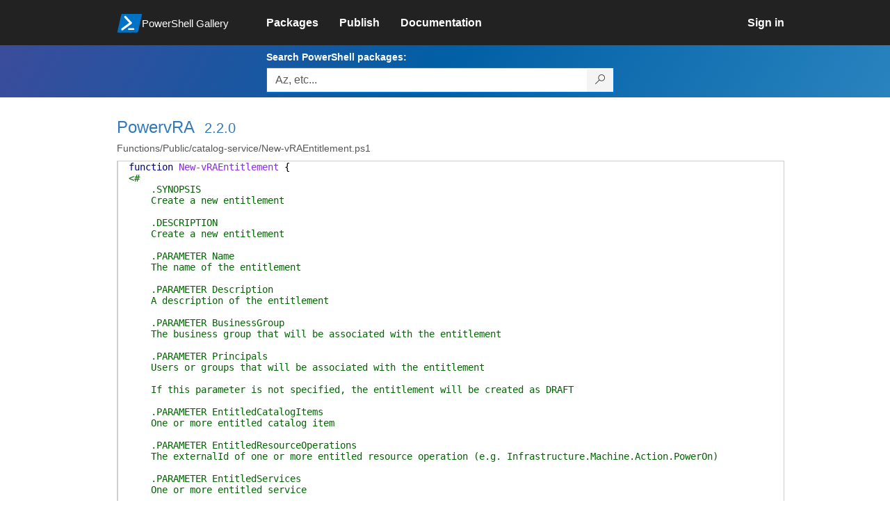

--- FILE ---
content_type: text/html; charset=utf-8
request_url: https://www.powershellgallery.com/packages/PowervRA/2.2.0/Content/Functions%5CPublic%5Ccatalog-service%5CNew-vRAEntitlement.ps1
body_size: 77755
content:
<!DOCTYPE html>
<html lang="en">
<head>
    <meta charset="utf-8" />
    <meta http-equiv="X-UA-Compatible" content="IE=edge">
    <meta name="viewport" content="width=device-width, initial-scale=1">
    
    

    <title>
        PowerShell Gallery
        | Functions/Public/catalog-service/New-vRAEntitlement.ps1 2.2.0
    </title>

    <link href="/favicon.ico" rel="shortcut icon" type="image/x-icon" />
        <link title="https://www.powershellgallery.com" type="application/opensearchdescription+xml" href="/opensearch.xml" rel="search">

    <link href="/Content/gallery/css/site.min.css?v=N-FMpZ9py63ZO32Sjay59lx-8krWdY3bkLtzeZMpb8w1" rel="stylesheet"/>

    <link href="/Content/gallery/css/branding.css?v=1.2" rel="stylesheet"/>



    <!-- HTML5 shim and Respond.js for IE8 support of HTML5 elements and media queries -->
    <!-- WARNING: Respond.js doesn't work if you view the page via file:// -->
    <!--[if lt IE 9]>
      <script src="https://oss.maxcdn.com/html5shiv/3.7.3/html5shiv.min.js"></script>
      <script src="https://oss.maxcdn.com/respond/1.4.2/respond.min.js"></script>
    <![endif]-->

    

    
    
    
                <!-- Telemetry -->
            <script type="text/javascript">
                var appInsights = window.appInsights || function (config) {
                    function s(config) {
                        t[config] = function () {
                            var i = arguments;
                            t.queue.push(function () { t[config].apply(t, i) })
                        }
                    }

                    var t = { config: config }, r = document, f = window, e = "script", o = r.createElement(e), i, u;
                    for (o.src = config.url || "//az416426.vo.msecnd.net/scripts/a/ai.0.js", r.getElementsByTagName(e)[0].parentNode.appendChild(o), t.cookie = r.cookie, t.queue = [], i = ["Event", "Exception", "Metric", "PageView", "Trace"]; i.length;) s("track" + i.pop());
                    return config.disableExceptionTracking || (i = "onerror", s("_" + i), u = f[i], f[i] = function (config, r, f, e, o) {
                        var s = u && u(config, r, f, e, o);
                        return s !== !0 && t["_" + i](config, r, f, e, o), s
                    }), t
                }({
                    instrumentationKey: '50d4abc3-17d3-4a1b-8361-2d1e9ca8f6d5',
                    samplingPercentage: 100
                });

                window.appInsights = appInsights;
                appInsights.trackPageView();
            </script>

        <script type="text/javascript">

        window.addEventListener('DOMContentLoaded', () => {
            const tabs = document.querySelectorAll('[role="tab"]');
            const tabList = document.querySelector('[role="tablist"]');

            // Add a click event handler to each tab
            tabs.forEach((tab) => {
                tab.addEventListener('click', changeTabs);
            });

            // Enable arrow navigation between tabs in the tab list
            let tabFocus = 0;

            tabList?.addEventListener('keydown', (e) => {
                // Move right
                if (e.keyCode === 39 || e.keyCode === 37) {
                    tabs[tabFocus].setAttribute('tabindex', -1);
                    if (e.keyCode === 39) {
                        tabFocus++;
                        // If we're at the end, go to the start
                        if (tabFocus >= tabs.length) {
                            tabFocus = 0;
                        }
                        // Move left
                    } else if (e.keyCode === 37) {
                        tabFocus--;
                        // If we're at the start, move to the end
                        if (tabFocus < 0) {
                            tabFocus = tabs.length - 1;
                        }
                    }

                    tabs[tabFocus].setAttribute('tabindex', 0);
                    tabs[tabFocus].focus();
                }
            });
        });

        function changeTabs(e) {
            const target = e.target;
            const parent = target.parentNode;
            const grandparent = parent.parentNode;

            // Remove all current selected tabs
            parent
                .querySelectorAll('[aria-selected="true"]')
                .forEach((t) => t.setAttribute('aria-selected', false));

            // Set this tab as selected
            target.setAttribute('aria-selected', true);

            // Hide all tab panels
            grandparent
                .querySelectorAll('[role="tabpanel"]')
                .forEach((p) => p.setAttribute('hidden', true));

            // Show the selected panel
            grandparent.parentNode
                .querySelector(`#${target.getAttribute('aria-controls')}`)
                .removeAttribute('hidden');
        }
    </script>

</head>
<body>
    





<nav class="navbar navbar-inverse">
    <div class="container">
        <div class="row">
            <div class="col-sm-12 text-center">
                <a href="#" id="skipToContent" class="showOnFocus" title="Skip To Content">Skip To Content</a>
            </div>
        </div>
        <div class="row">
            <div class="col-sm-offset-1 col-sm-2">
                <div class="navbar-header">
                    <a href="/" class="nvabar-header-aLink">
                        <div class="navbar-logo-container">
                            <img class="navbar-logo img-responsive" alt="PowerShell Gallery Home"
                             src="/Content/Images/Branding/psgallerylogo.svg"
                                 onerror="this.src='https://powershellgallery.com/Content/Images/Branding/psgallerylogo-whiteinlay.png'; this.onerror = null;"
 />
                            <p class="navbar-logo-text">PowerShell Gallery</p>
                        </div>
                    </a>
                    <button type="button" class="navbar-toggle collapsed" data-toggle="collapse" data-target="#navbar" aria-controls="navbar" title="Open Main Menu and profile dropdown">
                        <span class="sr-only">Toggle navigation</span>
                        <span class="icon-bar"></span>
                        <span class="icon-bar"></span>
                        <span class="icon-bar"></span>
                    </button>
                </div>
            </div>
            <div class="col-sm-12 col-md-8 special-margin-left">
                <div id="navbar" class="navbar-collapse collapse" aria-label="Navigation Bar">
                    <table>
                        <tr>
                            <td colspan="3">
                                <ul class="nav navbar-nav" role="list">
                                        <li class="">
        <a role="link" href="/packages" target="" aria-label="Packages">
            <span aria-hidden="true">Packages</span>
        </a>
    </li>

                                        <li class="">
        <a role="link" href="/packages/manage/upload" target="" aria-label="Publish">
            <span aria-hidden="true">Publish</span>
        </a>
    </li>

                                                                            <li class="">
        <a role="link" href="https://go.microsoft.com/fwlink/?LinkID=825202&amp;clcid=0x409" target="_blank" aria-label="Documentation">
            <span aria-hidden="true">Documentation</span>
        </a>
    </li>

                                </ul>
                            </td>
                            <td colspan="1" class="td-align-topright">
                                    <div class="nav navbar-nav navbar-right">
    <li class="">
        <a role="link" href="/users/account/LogOn?returnUrl=%2Fpackages%2FPowervRA%2F2.2.0%2FContent%2FFunctions%2FPublic%2Fcatalog-service%2FNew-vRAEntitlement.ps1" target="" aria-label="Sign in">
            <span aria-hidden="true">Sign in</span>
        </a>
    </li>
                                    </div>
                            </td>
                        </tr>
                    </table>
                </div>
            </div>
        </div>
    </div>

        <div class="container-fluid search-container">
            <div class="row" id="search-row">
                <form aria-label="Package search bar" action="/packages" method="get">
                    <div class="container">
                        <div class="row">
                            <div class="col-sm-offset-1 col-sm-2"></div>
                            <div class="col-sm-12 col-md-8">
                                <div class="form-group special-margin-left">
                                    <label for="search">Search PowerShell packages:</label>
<div class="input-group"  role="presentation">
    <input name="q" type="text" class="form-control ms-borderColor-blue search-box" id="search" aria-label="Enter packages to search, use the arrow keys to autofill."
           placeholder="Az, etc..." autocomplete="on"
           value=""
           />
    <span class="input-group-btn">
        <button class="btn btn-default btn-search ms-borderColor-blue ms-borderColor-blue--hover" type="submit"
                title="Search PowerShell packages" aria-label="Search PowerShell packages">
            <span class="ms-Icon ms-Icon--Search" aria-hidden="true"></span>
        </button>
    </span>
</div>

                                    <div id="autocomplete-results-container" class="text-left" tabindex="0"></div>

<script type="text/html" id="autocomplete-results-row">
    <!-- ko if: $data -->
    <!-- ko if: $data.PackageRegistration -->
    <div class="col-sm-4 autocomplete-row-id autocomplete-row-data">
        <span data-bind="attr: { id: 'autocomplete-result-id-' + $data.PackageRegistration.Id, title: $data.PackageRegistration.Id }, text: $data.PackageRegistration.Id"></span>
    </div>
    <div class="col-sm-4 autocomplete-row-downloadcount text-right autocomplete-row-data">
        <span data-bind="text: $data.DownloadCount + ' downloads'"></span>
    </div>
    <div class="col-sm-4 autocomplete-row-owners text-left autocomplete-row-data">
        <span data-bind="text: $data.OwnersString + ' '"></span>
    </div>
    <!-- /ko -->
    <!-- ko ifnot: $data.PackageRegistration -->
    <div class="col-sm-12 autocomplete-row-id autocomplete-row-data">
        <span data-bind="attr: { id: 'autocomplete-result-id-' + $data, title: $data  }, text: $data"></span>
    </div>
    <!-- /ko -->
    <!-- /ko -->
</script>

<script type="text/html" id="autocomplete-results-template">
    <!-- ko if: $data.data.length > 0 -->
    <div data-bind="foreach: $data.data" id="autocomplete-results-list">
        <a data-bind="attr: { id: 'autocomplete-result-row-' + $data, href: '/packages/' + $data, title: $data }" tabindex="-1">
            <div data-bind="attr:{ id: 'autocomplete-container-' + $data }" class="autocomplete-results-row">
            </div>
        </a>
    </div>
    <!-- /ko -->
</script>

                                </div>
                            </div>
                        </div>
                    </div>
                </form>
            </div>
        </div>
</nav>





    <div id="skippedToContent">
        

<div role="main" class="container page-display-filecontent">
    <div class="row package-page-heading">
        <div class="col-xs-12 col-sm-offset-1 col-sm-10">
            <h1><a href="/packages/PowervRA/">PowervRA</a></h1>
            <h4><a href="/packages/PowervRA/2.2.0"> 2.2.0</a></h4>
        </div>
    </div>
    <div class="row package-page-MoreInfo">
        <div class="col-xs-12 col-sm-offset-1 col-sm-10">
            <h3>Functions/Public/catalog-service/New-vRAEntitlement.ps1</h3>
        </div>
    </div>

    <div class="row">
        <div class="col-xs-12 col-sm-offset-1 col-sm-10 div-fileContentDisplay">          
            <div class="row fileContentDisplay">
                <table class="fileContentDisplay-table">
                    <tbody>
                        <tr>
                            <td class="fileContent col-sm-10">
                                <span style='color:#00008B'>function</span><span style='color:#000000'>&nbsp;</span><span style='color:#8A2BE2'>New-vRAEntitlement</span><span style='color:#000000'>&nbsp;</span><span style='color:#000000'>{</span><br />
<span style='color:#006400'>&lt;#<BR />
&nbsp;&nbsp;&nbsp;&nbsp;.SYNOPSIS<BR />
&nbsp;&nbsp;&nbsp;&nbsp;Create a new entitlement<BR />
<BR />
&nbsp;&nbsp;&nbsp;&nbsp;.DESCRIPTION<BR />
&nbsp;&nbsp;&nbsp;&nbsp;Create a new entitlement<BR />
<BR />
&nbsp;&nbsp;&nbsp;&nbsp;.PARAMETER Name<BR />
&nbsp;&nbsp;&nbsp;&nbsp;The name of the entitlement<BR />
<BR />
&nbsp;&nbsp;&nbsp;&nbsp;.PARAMETER Description<BR />
&nbsp;&nbsp;&nbsp;&nbsp;A description of the entitlement<BR />
<BR />
&nbsp;&nbsp;&nbsp;&nbsp;.PARAMETER BusinessGroup<BR />
&nbsp;&nbsp;&nbsp;&nbsp;The business group that will be associated with the entitlement<BR />
<BR />
&nbsp;&nbsp;&nbsp;&nbsp;.PARAMETER Principals<BR />
&nbsp;&nbsp;&nbsp;&nbsp;Users or groups that will be associated with the entitlement<BR />
<BR />
&nbsp;&nbsp;&nbsp;&nbsp;If this parameter is not specified, the entitlement will be created as DRAFT<BR />
<BR />
&nbsp;&nbsp;&nbsp;&nbsp;.PARAMETER EntitledCatalogItems<BR />
&nbsp;&nbsp;&nbsp;&nbsp;One or more entitled catalog item <BR />
<BR />
&nbsp;&nbsp;&nbsp;&nbsp;.PARAMETER EntitledResourceOperations<BR />
&nbsp;&nbsp;&nbsp;&nbsp;The externalId of one or more entitled resource operation (e.g. Infrastructure.Machine.Action.PowerOn)<BR />
<BR />
&nbsp;&nbsp;&nbsp;&nbsp;.PARAMETER EntitledServices<BR />
&nbsp;&nbsp;&nbsp;&nbsp;One or more entitled service<BR />
<BR />
&nbsp;&nbsp;&nbsp;&nbsp;.PARAMETER LocalScopeForActions<BR />
&nbsp;&nbsp;&nbsp;&nbsp;Determines if the entitled actions are entitled for all applicable service catalog items or only<BR />
&nbsp;&nbsp;&nbsp;&nbsp;items in this entitlement<BR />
<BR />
&nbsp;&nbsp;&nbsp;&nbsp;The default value for this parameter is True.<BR />
<BR />
&nbsp;&nbsp;&nbsp;&nbsp;.PARAMETER JSON<BR />
&nbsp;&nbsp;&nbsp;&nbsp;Body text to send in JSON format<BR />
<BR />
&nbsp;&nbsp;&nbsp;&nbsp;.INPUTS<BR />
&nbsp;&nbsp;&nbsp;&nbsp;System.String.<BR />
<BR />
&nbsp;&nbsp;&nbsp;&nbsp;.OUTPUTS<BR />
&nbsp;&nbsp;&nbsp;&nbsp;System.Management.Automation.PSObject<BR />
<BR />
&nbsp;&nbsp;&nbsp;&nbsp;.EXAMPLE<BR />
&nbsp;&nbsp;&nbsp;&nbsp;New-vRAEntitlement -Name &quot;TestEntitlement&quot; -Description &quot;a test&quot; -BusinessGroup &quot;Test01&quot; -Principals &quot;user@vsphere.local&quot; -EntitledCatalogItems &quot;centos7&quot;,&quot;centos6&quot; -EntitledServices &quot;Default service&quot; -Verbose<BR />
<BR />
&nbsp;&nbsp;&nbsp;&nbsp;.EXAMPLE<BR />
&nbsp;&nbsp;&nbsp;&nbsp;$JSON = @&quot;<BR />
&nbsp;&nbsp;&nbsp;&nbsp;&nbsp;&nbsp;&nbsp;&nbsp;&nbsp;&nbsp;&nbsp;&nbsp;&nbsp;&nbsp;&nbsp;&nbsp;&nbsp;&nbsp;&nbsp;&nbsp;{<BR />
&nbsp;&nbsp;&nbsp;&nbsp;&nbsp;&nbsp;&nbsp;&nbsp;&nbsp;&nbsp;&nbsp;&nbsp;&nbsp;&nbsp;&nbsp;&nbsp;&nbsp;&nbsp;&nbsp;&nbsp;&nbsp;&nbsp;&quot;description&quot;: &quot;&quot;,<BR />
&nbsp;&nbsp;&nbsp;&nbsp;&nbsp;&nbsp;&nbsp;&nbsp;&nbsp;&nbsp;&nbsp;&nbsp;&nbsp;&nbsp;&nbsp;&nbsp;&nbsp;&nbsp;&nbsp;&nbsp;&nbsp;&nbsp;&quot;entitledCatalogItems&quot;: [],<BR />
&nbsp;&nbsp;&nbsp;&nbsp;&nbsp;&nbsp;&nbsp;&nbsp;&nbsp;&nbsp;&nbsp;&nbsp;&nbsp;&nbsp;&nbsp;&nbsp;&nbsp;&nbsp;&nbsp;&nbsp;&nbsp;&nbsp;&quot;entitledResourceOperations&quot;: [],<BR />
&nbsp;&nbsp;&nbsp;&nbsp;&nbsp;&nbsp;&nbsp;&nbsp;&nbsp;&nbsp;&nbsp;&nbsp;&nbsp;&nbsp;&nbsp;&nbsp;&nbsp;&nbsp;&nbsp;&nbsp;&nbsp;&nbsp;&quot;entitledServices&quot;: [],<BR />
&nbsp;&nbsp;&nbsp;&nbsp;&nbsp;&nbsp;&nbsp;&nbsp;&nbsp;&nbsp;&nbsp;&nbsp;&nbsp;&nbsp;&nbsp;&nbsp;&nbsp;&nbsp;&nbsp;&nbsp;&nbsp;&nbsp;&quot;expiryDate&quot;: null,<BR />
&nbsp;&nbsp;&nbsp;&nbsp;&nbsp;&nbsp;&nbsp;&nbsp;&nbsp;&nbsp;&nbsp;&nbsp;&nbsp;&nbsp;&nbsp;&nbsp;&nbsp;&nbsp;&nbsp;&nbsp;&nbsp;&nbsp;&quot;id&quot;: null,<BR />
&nbsp;&nbsp;&nbsp;&nbsp;&nbsp;&nbsp;&nbsp;&nbsp;&nbsp;&nbsp;&nbsp;&nbsp;&nbsp;&nbsp;&nbsp;&nbsp;&nbsp;&nbsp;&nbsp;&nbsp;&nbsp;&nbsp;&quot;lastUpdatedBy&quot;: null,<BR />
&nbsp;&nbsp;&nbsp;&nbsp;&nbsp;&nbsp;&nbsp;&nbsp;&nbsp;&nbsp;&nbsp;&nbsp;&nbsp;&nbsp;&nbsp;&nbsp;&nbsp;&nbsp;&nbsp;&nbsp;&nbsp;&nbsp;&quot;lastUpdatedDate&quot;: null,<BR />
&nbsp;&nbsp;&nbsp;&nbsp;&nbsp;&nbsp;&nbsp;&nbsp;&nbsp;&nbsp;&nbsp;&nbsp;&nbsp;&nbsp;&nbsp;&nbsp;&nbsp;&nbsp;&nbsp;&nbsp;&nbsp;&nbsp;&quot;name&quot;: &quot;Test api 4&quot;,<BR />
&nbsp;&nbsp;&nbsp;&nbsp;&nbsp;&nbsp;&nbsp;&nbsp;&nbsp;&nbsp;&nbsp;&nbsp;&nbsp;&nbsp;&nbsp;&nbsp;&nbsp;&nbsp;&nbsp;&nbsp;&nbsp;&nbsp;&quot;organization&quot;: {<BR />
&nbsp;&nbsp;&nbsp;&nbsp;&nbsp;&nbsp;&nbsp;&nbsp;&nbsp;&nbsp;&nbsp;&nbsp;&nbsp;&nbsp;&nbsp;&nbsp;&nbsp;&nbsp;&nbsp;&nbsp;&nbsp;&nbsp;&nbsp;&nbsp;&quot;tenantRef&quot;: &quot;Tenant01&quot;,<BR />
&nbsp;&nbsp;&nbsp;&nbsp;&nbsp;&nbsp;&nbsp;&nbsp;&nbsp;&nbsp;&nbsp;&nbsp;&nbsp;&nbsp;&nbsp;&nbsp;&nbsp;&nbsp;&nbsp;&nbsp;&nbsp;&nbsp;&nbsp;&nbsp;&quot;tenantLabel&quot;: &quot;Tenant&quot;,<BR />
&nbsp;&nbsp;&nbsp;&nbsp;&nbsp;&nbsp;&nbsp;&nbsp;&nbsp;&nbsp;&nbsp;&nbsp;&nbsp;&nbsp;&nbsp;&nbsp;&nbsp;&nbsp;&nbsp;&nbsp;&nbsp;&nbsp;&nbsp;&nbsp;&quot;subtenantRef&quot;: &quot;792e859a-8a5e-4814-bf04-e4489b27cada&quot;,<BR />
&nbsp;&nbsp;&nbsp;&nbsp;&nbsp;&nbsp;&nbsp;&nbsp;&nbsp;&nbsp;&nbsp;&nbsp;&nbsp;&nbsp;&nbsp;&nbsp;&nbsp;&nbsp;&nbsp;&nbsp;&nbsp;&nbsp;&nbsp;&nbsp;&quot;subtenantLabel&quot;: &quot;Default Business Group[Tenant01]&quot;<BR />
&nbsp;&nbsp;&nbsp;&nbsp;&nbsp;&nbsp;&nbsp;&nbsp;&nbsp;&nbsp;&nbsp;&nbsp;&nbsp;&nbsp;&nbsp;&nbsp;&nbsp;&nbsp;&nbsp;&nbsp;&nbsp;&nbsp;},<BR />
&nbsp;&nbsp;&nbsp;&nbsp;&nbsp;&nbsp;&nbsp;&nbsp;&nbsp;&nbsp;&nbsp;&nbsp;&nbsp;&nbsp;&nbsp;&nbsp;&nbsp;&nbsp;&nbsp;&nbsp;&nbsp;&nbsp;&quot;principals&quot;: [<BR />
&nbsp;&nbsp;&nbsp;&nbsp;&nbsp;&nbsp;&nbsp;&nbsp;&nbsp;&nbsp;&nbsp;&nbsp;&nbsp;&nbsp;&nbsp;&nbsp;&nbsp;&nbsp;&nbsp;&nbsp;&nbsp;&nbsp;&nbsp;&nbsp;{<BR />
&nbsp;&nbsp;&nbsp;&nbsp;&nbsp;&nbsp;&nbsp;&nbsp;&nbsp;&nbsp;&nbsp;&nbsp;&nbsp;&nbsp;&nbsp;&nbsp;&nbsp;&nbsp;&nbsp;&nbsp;&nbsp;&nbsp;&nbsp;&nbsp;&nbsp;&nbsp;&quot;tenantName&quot;: &quot;Tenant01&quot;,<BR />
&nbsp;&nbsp;&nbsp;&nbsp;&nbsp;&nbsp;&nbsp;&nbsp;&nbsp;&nbsp;&nbsp;&nbsp;&nbsp;&nbsp;&nbsp;&nbsp;&nbsp;&nbsp;&nbsp;&nbsp;&nbsp;&nbsp;&nbsp;&nbsp;&nbsp;&nbsp;&quot;ref&quot;: &quot;user@vsphere.local&quot;,<BR />
&nbsp;&nbsp;&nbsp;&nbsp;&nbsp;&nbsp;&nbsp;&nbsp;&nbsp;&nbsp;&nbsp;&nbsp;&nbsp;&nbsp;&nbsp;&nbsp;&nbsp;&nbsp;&nbsp;&nbsp;&nbsp;&nbsp;&nbsp;&nbsp;&nbsp;&nbsp;&quot;type&quot;: &quot;USER&quot;,<BR />
&nbsp;&nbsp;&nbsp;&nbsp;&nbsp;&nbsp;&nbsp;&nbsp;&nbsp;&nbsp;&nbsp;&nbsp;&nbsp;&nbsp;&nbsp;&nbsp;&nbsp;&nbsp;&nbsp;&nbsp;&nbsp;&nbsp;&nbsp;&nbsp;&nbsp;&nbsp;&quot;value&quot;: &quot;Test User&quot;<BR />
&nbsp;&nbsp;&nbsp;&nbsp;&nbsp;&nbsp;&nbsp;&nbsp;&nbsp;&nbsp;&nbsp;&nbsp;&nbsp;&nbsp;&nbsp;&nbsp;&nbsp;&nbsp;&nbsp;&nbsp;&nbsp;&nbsp;&nbsp;&nbsp;}<BR />
&nbsp;&nbsp;&nbsp;&nbsp;&nbsp;&nbsp;&nbsp;&nbsp;&nbsp;&nbsp;&nbsp;&nbsp;&nbsp;&nbsp;&nbsp;&nbsp;&nbsp;&nbsp;&nbsp;&nbsp;&nbsp;&nbsp;],<BR />
&nbsp;&nbsp;&nbsp;&nbsp;&nbsp;&nbsp;&nbsp;&nbsp;&nbsp;&nbsp;&nbsp;&nbsp;&nbsp;&nbsp;&nbsp;&nbsp;&nbsp;&nbsp;&nbsp;&nbsp;&nbsp;&nbsp;&quot;priorityOrder&quot;: 2,<BR />
&nbsp;&nbsp;&nbsp;&nbsp;&nbsp;&nbsp;&nbsp;&nbsp;&nbsp;&nbsp;&nbsp;&nbsp;&nbsp;&nbsp;&nbsp;&nbsp;&nbsp;&nbsp;&nbsp;&nbsp;&nbsp;&nbsp;&quot;status&quot;: &quot;ACTIVE&quot;,<BR />
&nbsp;&nbsp;&nbsp;&nbsp;&nbsp;&nbsp;&nbsp;&nbsp;&nbsp;&nbsp;&nbsp;&nbsp;&nbsp;&nbsp;&nbsp;&nbsp;&nbsp;&nbsp;&nbsp;&nbsp;&nbsp;&nbsp;&quot;statusName&quot;: &quot;Active&quot;,<BR />
&nbsp;&nbsp;&nbsp;&nbsp;&nbsp;&nbsp;&nbsp;&nbsp;&nbsp;&nbsp;&nbsp;&nbsp;&nbsp;&nbsp;&nbsp;&nbsp;&nbsp;&nbsp;&nbsp;&nbsp;&nbsp;&nbsp;&quot;localScopeForActions&quot;: true,<BR />
&nbsp;&nbsp;&nbsp;&nbsp;&nbsp;&nbsp;&nbsp;&nbsp;&nbsp;&nbsp;&nbsp;&nbsp;&nbsp;&nbsp;&nbsp;&nbsp;&nbsp;&nbsp;&nbsp;&nbsp;&nbsp;&nbsp;&quot;version&quot;: null<BR />
&nbsp;&nbsp;&nbsp;&nbsp;&nbsp;&nbsp;&nbsp;&nbsp;&nbsp;&nbsp;&nbsp;&nbsp;&nbsp;&nbsp;&nbsp;&nbsp;&nbsp;&nbsp;&nbsp;&nbsp;}<BR />
&quot;@<BR />
<BR />
&nbsp;&nbsp;&nbsp;&nbsp;$JSON | New-vRAEntitlement -Verbose<BR />
<BR />
#&gt;</span><br />
<span style='color:#737373'>[</span><span style='color:#007BA6'>CmdletBinding</span><span style='color:#000000'>(</span><span style='color:#000000'>SupportsShouldProcess</span><span style='color:#737373'>,</span><span style='color:#000000'>ConfirmImpact</span><span style='color:#737373'>=</span><span style='color:#8B0000'>&quot;Low&quot;</span><span style='color:#737373'>,</span><span style='color:#000000'>DefaultParameterSetName</span><span style='color:#737373'>=</span><span style='color:#8B0000'>&quot;Standard&quot;</span><span style='color:#000000'>)</span><span style='color:#737373'>]</span><span style='color:#737373'>[</span><span style='color:#007BA6'>OutputType</span><span style='color:#000000'>(</span><span style='color:#8B0000'>&#39;System.Management.Automation.PSObject&#39;</span><span style='color:#000000'>)</span><span style='color:#737373'>]</span><br />
<br />
<span style='color:#000000'>&nbsp;&nbsp;&nbsp;&nbsp;</span><span style='color:#00008B'>Param</span><span style='color:#000000'>&nbsp;</span><span style='color:#000000'>(</span><br />
<br />
<span style='color:#000000'>&nbsp;&nbsp;&nbsp;&nbsp;&nbsp;&nbsp;&nbsp;&nbsp;</span><span style='color:#737373'>[</span><span style='color:#007BA6'>Parameter</span><span style='color:#000000'>(</span><span style='color:#000000'>Mandatory</span><span style='color:#737373'>=</span><span style='color:#D93900'>$true</span><span style='color:#737373'>,</span><span style='color:#000000'>ParameterSetName</span><span style='color:#737373'>=</span><span style='color:#8B0000'>&quot;Standard&quot;</span><span style='color:#000000'>)</span><span style='color:#737373'>]</span><br />
<span style='color:#000000'>&nbsp;&nbsp;&nbsp;&nbsp;&nbsp;&nbsp;&nbsp;&nbsp;</span><span style='color:#737373'>[</span><span style='color:#007BA6'>ValidateNotNullOrEmpty</span><span style='color:#000000'>(</span><span style='color:#000000'>)</span><span style='color:#737373'>]</span><br />
<span style='color:#000000'>&nbsp;&nbsp;&nbsp;&nbsp;&nbsp;&nbsp;&nbsp;&nbsp;</span><span style='color:#008080'>[String]</span><span style='color:#D93900'>$Name</span><span style='color:#737373'>,</span><br />
<br />
<span style='color:#000000'>&nbsp;&nbsp;&nbsp;&nbsp;&nbsp;&nbsp;&nbsp;&nbsp;</span><span style='color:#737373'>[</span><span style='color:#007BA6'>Parameter</span><span style='color:#000000'>(</span><span style='color:#000000'>Mandatory</span><span style='color:#737373'>=</span><span style='color:#D93900'>$false</span><span style='color:#737373'>,</span><span style='color:#000000'>ParameterSetName</span><span style='color:#737373'>=</span><span style='color:#8B0000'>&quot;Standard&quot;</span><span style='color:#000000'>)</span><span style='color:#737373'>]</span><br />
<span style='color:#000000'>&nbsp;&nbsp;&nbsp;&nbsp;&nbsp;&nbsp;&nbsp;&nbsp;</span><span style='color:#737373'>[</span><span style='color:#007BA6'>ValidateNotNullOrEmpty</span><span style='color:#000000'>(</span><span style='color:#000000'>)</span><span style='color:#737373'>]</span><br />
<span style='color:#000000'>&nbsp;&nbsp;&nbsp;&nbsp;&nbsp;&nbsp;&nbsp;&nbsp;</span><span style='color:#008080'>[String]</span><span style='color:#D93900'>$Description</span><span style='color:#737373'>,</span><br />
<br />
<span style='color:#000000'>&nbsp;&nbsp;&nbsp;&nbsp;&nbsp;&nbsp;&nbsp;&nbsp;</span><span style='color:#737373'>[</span><span style='color:#007BA6'>Parameter</span><span style='color:#000000'>(</span><span style='color:#000000'>Mandatory</span><span style='color:#737373'>=</span><span style='color:#D93900'>$true</span><span style='color:#737373'>,</span><span style='color:#000000'>ParameterSetName</span><span style='color:#737373'>=</span><span style='color:#8B0000'>&quot;Standard&quot;</span><span style='color:#000000'>)</span><span style='color:#737373'>]</span><br />
<span style='color:#000000'>&nbsp;&nbsp;&nbsp;&nbsp;&nbsp;&nbsp;&nbsp;&nbsp;</span><span style='color:#737373'>[</span><span style='color:#007BA6'>ValidateNotNullOrEmpty</span><span style='color:#000000'>(</span><span style='color:#000000'>)</span><span style='color:#737373'>]</span><br />
<span style='color:#000000'>&nbsp;&nbsp;&nbsp;&nbsp;&nbsp;&nbsp;&nbsp;&nbsp;</span><span style='color:#008080'>[String]</span><span style='color:#D93900'>$BusinessGroup</span><span style='color:#737373'>,</span><br />
<br />
<span style='color:#000000'>&nbsp;&nbsp;&nbsp;&nbsp;&nbsp;&nbsp;&nbsp;&nbsp;</span><span style='color:#737373'>[</span><span style='color:#007BA6'>Parameter</span><span style='color:#000000'>(</span><span style='color:#000000'>Mandatory</span><span style='color:#737373'>=</span><span style='color:#D93900'>$false</span><span style='color:#737373'>,</span><span style='color:#000000'>ParameterSetName</span><span style='color:#737373'>=</span><span style='color:#8B0000'>&quot;Standard&quot;</span><span style='color:#000000'>)</span><span style='color:#737373'>]</span><br />
<span style='color:#000000'>&nbsp;&nbsp;&nbsp;&nbsp;&nbsp;&nbsp;&nbsp;&nbsp;</span><span style='color:#737373'>[</span><span style='color:#007BA6'>ValidateNotNullOrEmpty</span><span style='color:#000000'>(</span><span style='color:#000000'>)</span><span style='color:#737373'>]</span><br />
<span style='color:#000000'>&nbsp;&nbsp;&nbsp;&nbsp;&nbsp;&nbsp;&nbsp;&nbsp;</span><span style='color:#008080'>[String[]]</span><span style='color:#D93900'>$Principals</span><span style='color:#737373'>,</span><br />
<br />
<span style='color:#000000'>&nbsp;&nbsp;&nbsp;&nbsp;&nbsp;&nbsp;&nbsp;&nbsp;</span><span style='color:#737373'>[</span><span style='color:#007BA6'>Parameter</span><span style='color:#000000'>(</span><span style='color:#000000'>Mandatory</span><span style='color:#737373'>=</span><span style='color:#D93900'>$false</span><span style='color:#737373'>,</span><span style='color:#000000'>ParameterSetName</span><span style='color:#737373'>=</span><span style='color:#8B0000'>&quot;Standard&quot;</span><span style='color:#000000'>)</span><span style='color:#737373'>]</span><br />
<span style='color:#000000'>&nbsp;&nbsp;&nbsp;&nbsp;&nbsp;&nbsp;&nbsp;&nbsp;</span><span style='color:#737373'>[</span><span style='color:#007BA6'>ValidateNotNullOrEmpty</span><span style='color:#000000'>(</span><span style='color:#000000'>)</span><span style='color:#737373'>]</span><br />
<span style='color:#000000'>&nbsp;&nbsp;&nbsp;&nbsp;&nbsp;&nbsp;&nbsp;&nbsp;</span><span style='color:#008080'>[String[]]</span><span style='color:#D93900'>$EntitledCatalogItems</span><span style='color:#737373'>,</span><br />
<br />
<span style='color:#000000'>&nbsp;&nbsp;&nbsp;&nbsp;&nbsp;&nbsp;&nbsp;&nbsp;</span><span style='color:#737373'>[</span><span style='color:#007BA6'>Parameter</span><span style='color:#000000'>(</span><span style='color:#000000'>Mandatory</span><span style='color:#737373'>=</span><span style='color:#D93900'>$false</span><span style='color:#737373'>,</span><span style='color:#000000'>ParameterSetName</span><span style='color:#737373'>=</span><span style='color:#8B0000'>&quot;Standard&quot;</span><span style='color:#000000'>)</span><span style='color:#737373'>]</span><br />
<span style='color:#000000'>&nbsp;&nbsp;&nbsp;&nbsp;&nbsp;&nbsp;&nbsp;&nbsp;</span><span style='color:#737373'>[</span><span style='color:#007BA6'>ValidateNotNullOrEmpty</span><span style='color:#000000'>(</span><span style='color:#000000'>)</span><span style='color:#737373'>]</span><br />
<span style='color:#000000'>&nbsp;&nbsp;&nbsp;&nbsp;&nbsp;&nbsp;&nbsp;&nbsp;</span><span style='color:#008080'>[String[]]</span><span style='color:#D93900'>$EntitledResourceOperations</span><span style='color:#737373'>,</span><br />
<br />
<span style='color:#000000'>&nbsp;&nbsp;&nbsp;&nbsp;&nbsp;&nbsp;&nbsp;&nbsp;</span><span style='color:#737373'>[</span><span style='color:#007BA6'>Parameter</span><span style='color:#000000'>(</span><span style='color:#000000'>Mandatory</span><span style='color:#737373'>=</span><span style='color:#D93900'>$false</span><span style='color:#737373'>,</span><span style='color:#000000'>ParameterSetName</span><span style='color:#737373'>=</span><span style='color:#8B0000'>&quot;Standard&quot;</span><span style='color:#000000'>)</span><span style='color:#737373'>]</span><br />
<span style='color:#000000'>&nbsp;&nbsp;&nbsp;&nbsp;&nbsp;&nbsp;&nbsp;&nbsp;</span><span style='color:#737373'>[</span><span style='color:#007BA6'>ValidateNotNullOrEmpty</span><span style='color:#000000'>(</span><span style='color:#000000'>)</span><span style='color:#737373'>]</span><br />
<span style='color:#000000'>&nbsp;&nbsp;&nbsp;&nbsp;&nbsp;&nbsp;&nbsp;&nbsp;</span><span style='color:#008080'>[String[]]</span><span style='color:#D93900'>$EntitledServices</span><span style='color:#737373'>,</span><br />
<br />
<span style='color:#000000'>&nbsp;&nbsp;&nbsp;&nbsp;&nbsp;&nbsp;&nbsp;&nbsp;</span><span style='color:#737373'>[</span><span style='color:#007BA6'>Parameter</span><span style='color:#000000'>(</span><span style='color:#000000'>Mandatory</span><span style='color:#737373'>=</span><span style='color:#D93900'>$false</span><span style='color:#737373'>,</span><span style='color:#000000'>ParameterSetName</span><span style='color:#737373'>=</span><span style='color:#8B0000'>&quot;Standard&quot;</span><span style='color:#000000'>)</span><span style='color:#737373'>]</span><br />
<span style='color:#000000'>&nbsp;&nbsp;&nbsp;&nbsp;&nbsp;&nbsp;&nbsp;&nbsp;</span><span style='color:#737373'>[</span><span style='color:#007BA6'>ValidateNotNullOrEmpty</span><span style='color:#000000'>(</span><span style='color:#000000'>)</span><span style='color:#737373'>]</span><br />
<span style='color:#000000'>&nbsp;&nbsp;&nbsp;&nbsp;&nbsp;&nbsp;&nbsp;&nbsp;</span><span style='color:#008080'>[bool]</span><span style='color:#D93900'>$LocalScopeForActions</span><span style='color:#000000'>&nbsp;</span><span style='color:#737373'>=</span><span style='color:#000000'>&nbsp;</span><span style='color:#D93900'>$true</span><span style='color:#737373'>,</span><span style='color:#000000'>&nbsp;&nbsp;&nbsp;&nbsp;&nbsp;&nbsp;&nbsp;&nbsp;</span><br />
<br />
<span style='color:#000000'>&nbsp;&nbsp;&nbsp;&nbsp;&nbsp;&nbsp;&nbsp;&nbsp;</span><span style='color:#737373'>[</span><span style='color:#007BA6'>Parameter</span><span style='color:#000000'>(</span><span style='color:#000000'>Mandatory</span><span style='color:#737373'>=</span><span style='color:#D93900'>$true</span><span style='color:#737373'>,</span><span style='color:#000000'>ValueFromPipeline</span><span style='color:#737373'>=</span><span style='color:#D93900'>$true</span><span style='color:#737373'>,</span><span style='color:#000000'>ParameterSetName</span><span style='color:#737373'>=</span><span style='color:#8B0000'>&quot;JSON&quot;</span><span style='color:#000000'>)</span><span style='color:#737373'>]</span><br />
<span style='color:#000000'>&nbsp;&nbsp;&nbsp;&nbsp;&nbsp;&nbsp;&nbsp;&nbsp;</span><span style='color:#737373'>[</span><span style='color:#007BA6'>ValidateNotNullOrEmpty</span><span style='color:#000000'>(</span><span style='color:#000000'>)</span><span style='color:#737373'>]</span><br />
<span style='color:#000000'>&nbsp;&nbsp;&nbsp;&nbsp;&nbsp;&nbsp;&nbsp;&nbsp;</span><span style='color:#008080'>[String]</span><span style='color:#D93900'>$JSON</span><br />
<br />
<span style='color:#000000'>&nbsp;&nbsp;&nbsp;&nbsp;</span><span style='color:#000000'>)</span><span style='color:#000000'>&nbsp;&nbsp;&nbsp;&nbsp;</span><br />
<br />
<span style='color:#000000'>&nbsp;&nbsp;&nbsp;&nbsp;</span><span style='color:#00008B'>Begin</span><span style='color:#000000'>&nbsp;</span><span style='color:#000000'>{</span><br />
<br />
<span style='color:#000000'>&nbsp;&nbsp;&nbsp;&nbsp;</span><span style='color:#000000'>}</span><br />
<span style='color:#000000'>&nbsp;&nbsp;&nbsp;&nbsp;</span><br />
<span style='color:#000000'>&nbsp;&nbsp;&nbsp;&nbsp;</span><span style='color:#00008B'>Process</span><span style='color:#000000'>&nbsp;</span><span style='color:#000000'>{</span><br />
<br />
<span style='color:#000000'>&nbsp;&nbsp;&nbsp;&nbsp;&nbsp;&nbsp;&nbsp;&nbsp;</span><span style='color:#00008B'>try</span><span style='color:#000000'>&nbsp;</span><span style='color:#000000'>{</span><br />
<span style='color:#000000'>&nbsp;&nbsp;&nbsp;&nbsp;</span><br />
<span style='color:#000000'>&nbsp;&nbsp;&nbsp;&nbsp;&nbsp;&nbsp;&nbsp;&nbsp;&nbsp;&nbsp;&nbsp;&nbsp;</span><span style='color:#006400'># --- Set Body for REST request depending on ParameterSet</span><br />
<span style='color:#000000'>&nbsp;&nbsp;&nbsp;&nbsp;&nbsp;&nbsp;&nbsp;&nbsp;&nbsp;&nbsp;&nbsp;&nbsp;</span><span style='color:#00008B'>if</span><span style='color:#000000'>&nbsp;</span><span style='color:#000000'>(</span><span style='color:#D93900'>$PSBoundParameters</span><span style='color:#737373'>.</span><span style='color:#000000'>ContainsKey</span><span style='color:#000000'>(</span><span style='color:#8B0000'>&quot;JSON&quot;</span><span style='color:#000000'>)</span><span style='color:#000000'>)</span><span style='color:#000000'>{</span><br />
<br />
<span style='color:#000000'>&nbsp;&nbsp;&nbsp;&nbsp;&nbsp;&nbsp;&nbsp;&nbsp;&nbsp;&nbsp;&nbsp;&nbsp;&nbsp;&nbsp;&nbsp;&nbsp;</span><span style='color:#D93900'>$Data</span><span style='color:#000000'>&nbsp;</span><span style='color:#737373'>=</span><span style='color:#000000'>&nbsp;</span><span style='color:#000000'>(</span><span style='color:#D93900'>$JSON</span><span style='color:#000000'>&nbsp;</span><span style='color:#737373'>|</span><span style='color:#000000'>&nbsp;</span><span style='color:#0000FF'>ConvertFrom-Json</span><span style='color:#000000'>)</span><br />
<span style='color:#000000'>&nbsp;&nbsp;&nbsp;&nbsp;&nbsp;&nbsp;&nbsp;&nbsp;</span><br />
<span style='color:#000000'>&nbsp;&nbsp;&nbsp;&nbsp;&nbsp;&nbsp;&nbsp;&nbsp;&nbsp;&nbsp;&nbsp;&nbsp;&nbsp;&nbsp;&nbsp;&nbsp;</span><span style='color:#D93900'>$Body</span><span style='color:#000000'>&nbsp;</span><span style='color:#737373'>=</span><span style='color:#000000'>&nbsp;</span><span style='color:#D93900'>$JSON</span><br />
<span style='color:#000000'>&nbsp;&nbsp;&nbsp;&nbsp;&nbsp;&nbsp;&nbsp;&nbsp;&nbsp;&nbsp;&nbsp;&nbsp;&nbsp;&nbsp;&nbsp;&nbsp;</span><span style='color:#D93900'>$Name</span><span style='color:#000000'>&nbsp;</span><span style='color:#737373'>=</span><span style='color:#000000'>&nbsp;</span><span style='color:#D93900'>$Data</span><span style='color:#737373'>.</span><span style='color:#000000'>name</span><br />
<span style='color:#000000'>&nbsp;&nbsp;&nbsp;&nbsp;&nbsp;&nbsp;&nbsp;&nbsp;&nbsp;&nbsp;&nbsp;&nbsp;</span><span style='color:#000000'>}</span><br />
<span style='color:#000000'>&nbsp;&nbsp;&nbsp;&nbsp;&nbsp;&nbsp;&nbsp;&nbsp;&nbsp;&nbsp;&nbsp;&nbsp;</span><span style='color:#00008B'>else</span><span style='color:#000000'>&nbsp;</span><span style='color:#000000'>{</span><br />
<br />
<span style='color:#000000'>&nbsp;&nbsp;&nbsp;&nbsp;&nbsp;&nbsp;&nbsp;&nbsp;&nbsp;&nbsp;&nbsp;&nbsp;&nbsp;&nbsp;&nbsp;&nbsp;</span><span style='color:#006400'># --- Get business group information for the request</span><br />
<span style='color:#000000'>&nbsp;&nbsp;&nbsp;&nbsp;&nbsp;&nbsp;&nbsp;&nbsp;&nbsp;&nbsp;&nbsp;&nbsp;&nbsp;&nbsp;&nbsp;&nbsp;</span><span style='color:#0000FF'>Write-Verbose</span><span style='color:#000000'>&nbsp;</span><span style='color:#000080'>-Message</span><span style='color:#000000'>&nbsp;</span><span style='color:#8B0000'>&quot;Requesting business group information for $($BusinessGroup)&quot;</span><br />
<br />
<span style='color:#000000'>&nbsp;&nbsp;&nbsp;&nbsp;&nbsp;&nbsp;&nbsp;&nbsp;&nbsp;&nbsp;&nbsp;&nbsp;&nbsp;&nbsp;&nbsp;&nbsp;</span><span style='color:#D93900'>$BusinessGroupObject</span><span style='color:#000000'>&nbsp;</span><span style='color:#737373'>=</span><span style='color:#000000'>&nbsp;</span><span style='color:#0000FF'>Get-vRABusinessGroup</span><span style='color:#000000'>&nbsp;</span><span style='color:#000080'>-Name</span><span style='color:#000000'>&nbsp;</span><span style='color:#D93900'>$BusinessGroup</span><br />
<br />
<span style='color:#000000'>&nbsp;&nbsp;&nbsp;&nbsp;&nbsp;&nbsp;&nbsp;&nbsp;&nbsp;&nbsp;&nbsp;&nbsp;&nbsp;&nbsp;&nbsp;&nbsp;</span><span style='color:#006400'># --- Prepare payload        </span><br />
<span style='color:#000000'>&nbsp;&nbsp;&nbsp;&nbsp;&nbsp;&nbsp;&nbsp;&nbsp;&nbsp;&nbsp;&nbsp;&nbsp;&nbsp;&nbsp;&nbsp;&nbsp;</span><span style='color:#D93900'>$Body</span><span style='color:#000000'>&nbsp;</span><span style='color:#737373'>=</span><span style='color:#000000'>&nbsp;</span><span style='color:#8B0000'>@&quot;<BR />
&nbsp;&nbsp;&nbsp;&nbsp;&nbsp;&nbsp;&nbsp;&nbsp;&nbsp;&nbsp;&nbsp;&nbsp;&nbsp;&nbsp;&nbsp;&nbsp;&nbsp;&nbsp;&nbsp;&nbsp;{<BR />
&nbsp;&nbsp;&nbsp;&nbsp;&nbsp;&nbsp;&nbsp;&nbsp;&nbsp;&nbsp;&nbsp;&nbsp;&nbsp;&nbsp;&nbsp;&nbsp;&nbsp;&nbsp;&nbsp;&nbsp;&nbsp;&nbsp;&quot;description&quot;: &quot;$($Description)&quot;,<BR />
&nbsp;&nbsp;&nbsp;&nbsp;&nbsp;&nbsp;&nbsp;&nbsp;&nbsp;&nbsp;&nbsp;&nbsp;&nbsp;&nbsp;&nbsp;&nbsp;&nbsp;&nbsp;&nbsp;&nbsp;&nbsp;&nbsp;&quot;entitledCatalogItems&quot;: [],<BR />
&nbsp;&nbsp;&nbsp;&nbsp;&nbsp;&nbsp;&nbsp;&nbsp;&nbsp;&nbsp;&nbsp;&nbsp;&nbsp;&nbsp;&nbsp;&nbsp;&nbsp;&nbsp;&nbsp;&nbsp;&nbsp;&nbsp;&quot;entitledResourceOperations&quot;: [],<BR />
&nbsp;&nbsp;&nbsp;&nbsp;&nbsp;&nbsp;&nbsp;&nbsp;&nbsp;&nbsp;&nbsp;&nbsp;&nbsp;&nbsp;&nbsp;&nbsp;&nbsp;&nbsp;&nbsp;&nbsp;&nbsp;&nbsp;&quot;entitledServices&quot;: [],<BR />
&nbsp;&nbsp;&nbsp;&nbsp;&nbsp;&nbsp;&nbsp;&nbsp;&nbsp;&nbsp;&nbsp;&nbsp;&nbsp;&nbsp;&nbsp;&nbsp;&nbsp;&nbsp;&nbsp;&nbsp;&nbsp;&nbsp;&quot;expiryDate&quot;: null,<BR />
&nbsp;&nbsp;&nbsp;&nbsp;&nbsp;&nbsp;&nbsp;&nbsp;&nbsp;&nbsp;&nbsp;&nbsp;&nbsp;&nbsp;&nbsp;&nbsp;&nbsp;&nbsp;&nbsp;&nbsp;&nbsp;&nbsp;&quot;id&quot;: null,<BR />
&nbsp;&nbsp;&nbsp;&nbsp;&nbsp;&nbsp;&nbsp;&nbsp;&nbsp;&nbsp;&nbsp;&nbsp;&nbsp;&nbsp;&nbsp;&nbsp;&nbsp;&nbsp;&nbsp;&nbsp;&nbsp;&nbsp;&quot;lastUpdatedBy&quot;: null,<BR />
&nbsp;&nbsp;&nbsp;&nbsp;&nbsp;&nbsp;&nbsp;&nbsp;&nbsp;&nbsp;&nbsp;&nbsp;&nbsp;&nbsp;&nbsp;&nbsp;&nbsp;&nbsp;&nbsp;&nbsp;&nbsp;&nbsp;&quot;lastUpdatedDate&quot;: null,<BR />
&nbsp;&nbsp;&nbsp;&nbsp;&nbsp;&nbsp;&nbsp;&nbsp;&nbsp;&nbsp;&nbsp;&nbsp;&nbsp;&nbsp;&nbsp;&nbsp;&nbsp;&nbsp;&nbsp;&nbsp;&nbsp;&nbsp;&quot;name&quot;: &quot;$($Name)&quot;,<BR />
&nbsp;&nbsp;&nbsp;&nbsp;&nbsp;&nbsp;&nbsp;&nbsp;&nbsp;&nbsp;&nbsp;&nbsp;&nbsp;&nbsp;&nbsp;&nbsp;&nbsp;&nbsp;&nbsp;&nbsp;&nbsp;&nbsp;&quot;organization&quot;: {<BR />
&nbsp;&nbsp;&nbsp;&nbsp;&nbsp;&nbsp;&nbsp;&nbsp;&nbsp;&nbsp;&nbsp;&nbsp;&nbsp;&nbsp;&nbsp;&nbsp;&nbsp;&nbsp;&nbsp;&nbsp;&nbsp;&nbsp;&nbsp;&nbsp;&quot;tenantRef&quot;: &quot;$($Global:vRAConnection.Tenant)&quot;,<BR />
&nbsp;&nbsp;&nbsp;&nbsp;&nbsp;&nbsp;&nbsp;&nbsp;&nbsp;&nbsp;&nbsp;&nbsp;&nbsp;&nbsp;&nbsp;&nbsp;&nbsp;&nbsp;&nbsp;&nbsp;&nbsp;&nbsp;&nbsp;&nbsp;&quot;tenantLabel&quot;: null,<BR />
&nbsp;&nbsp;&nbsp;&nbsp;&nbsp;&nbsp;&nbsp;&nbsp;&nbsp;&nbsp;&nbsp;&nbsp;&nbsp;&nbsp;&nbsp;&nbsp;&nbsp;&nbsp;&nbsp;&nbsp;&nbsp;&nbsp;&nbsp;&nbsp;&quot;subtenantRef&quot;: &quot;$($BusinessGroupObject.ID)&quot;,<BR />
&nbsp;&nbsp;&nbsp;&nbsp;&nbsp;&nbsp;&nbsp;&nbsp;&nbsp;&nbsp;&nbsp;&nbsp;&nbsp;&nbsp;&nbsp;&nbsp;&nbsp;&nbsp;&nbsp;&nbsp;&nbsp;&nbsp;&nbsp;&nbsp;&quot;subtenantLabel&quot;: &quot;$($BusinessGroupObject.Name)&quot;<BR />
&nbsp;&nbsp;&nbsp;&nbsp;&nbsp;&nbsp;&nbsp;&nbsp;&nbsp;&nbsp;&nbsp;&nbsp;&nbsp;&nbsp;&nbsp;&nbsp;&nbsp;&nbsp;&nbsp;&nbsp;&nbsp;&nbsp;},<BR />
&nbsp;&nbsp;&nbsp;&nbsp;&nbsp;&nbsp;&nbsp;&nbsp;&nbsp;&nbsp;&nbsp;&nbsp;&nbsp;&nbsp;&nbsp;&nbsp;&nbsp;&nbsp;&nbsp;&nbsp;&nbsp;&nbsp;&quot;principals&quot;: [],<BR />
&nbsp;&nbsp;&nbsp;&nbsp;&nbsp;&nbsp;&nbsp;&nbsp;&nbsp;&nbsp;&nbsp;&nbsp;&nbsp;&nbsp;&nbsp;&nbsp;&nbsp;&nbsp;&nbsp;&nbsp;&nbsp;&nbsp;&quot;priorityOrder&quot;: null,<BR />
&nbsp;&nbsp;&nbsp;&nbsp;&nbsp;&nbsp;&nbsp;&nbsp;&nbsp;&nbsp;&nbsp;&nbsp;&nbsp;&nbsp;&nbsp;&nbsp;&nbsp;&nbsp;&nbsp;&nbsp;&nbsp;&nbsp;&quot;status&quot;: &quot;DRAFT&quot;,<BR />
&nbsp;&nbsp;&nbsp;&nbsp;&nbsp;&nbsp;&nbsp;&nbsp;&nbsp;&nbsp;&nbsp;&nbsp;&nbsp;&nbsp;&nbsp;&nbsp;&nbsp;&nbsp;&nbsp;&nbsp;&nbsp;&nbsp;&quot;statusName&quot;: &quot;Draft&quot;,<BR />
&nbsp;&nbsp;&nbsp;&nbsp;&nbsp;&nbsp;&nbsp;&nbsp;&nbsp;&nbsp;&nbsp;&nbsp;&nbsp;&nbsp;&nbsp;&nbsp;&nbsp;&nbsp;&nbsp;&nbsp;&nbsp;&nbsp;&quot;localScopeForActions&quot;: &quot;$($LocalScopeForActions.ToString().ToLower())&quot;,<BR />
&nbsp;&nbsp;&nbsp;&nbsp;&nbsp;&nbsp;&nbsp;&nbsp;&nbsp;&nbsp;&nbsp;&nbsp;&nbsp;&nbsp;&nbsp;&nbsp;&nbsp;&nbsp;&nbsp;&nbsp;&nbsp;&nbsp;&quot;version&quot;: null<BR />
&nbsp;&nbsp;&nbsp;&nbsp;&nbsp;&nbsp;&nbsp;&nbsp;&nbsp;&nbsp;&nbsp;&nbsp;&nbsp;&nbsp;&nbsp;&nbsp;&nbsp;&nbsp;&nbsp;&nbsp;}<BR />
&quot;@</span><br />
<br />
<span style='color:#000000'>&nbsp;&nbsp;&nbsp;&nbsp;&nbsp;&nbsp;&nbsp;&nbsp;&nbsp;&nbsp;&nbsp;&nbsp;</span><span style='color:#000000'>}</span><br />
<br />
<span style='color:#000000'>&nbsp;&nbsp;&nbsp;&nbsp;&nbsp;&nbsp;&nbsp;&nbsp;&nbsp;&nbsp;&nbsp;&nbsp;</span><span style='color:#006400'># --- If certain parameters are specified, ConvertFrom-Json, update, then ConvertTo-Json</span><br />
<span style='color:#000000'>&nbsp;&nbsp;&nbsp;&nbsp;&nbsp;&nbsp;&nbsp;&nbsp;&nbsp;&nbsp;&nbsp;&nbsp;</span><span style='color:#00008B'>if</span><span style='color:#000000'>&nbsp;</span><span style='color:#000000'>(</span><span style='color:#D93900'>$PSBoundParameters</span><span style='color:#737373'>.</span><span style='color:#000000'>ContainsKey</span><span style='color:#000000'>(</span><span style='color:#8B0000'>&quot;Principals&quot;</span><span style='color:#000000'>)</span><span style='color:#000000'>&nbsp;</span><span style='color:#737373'>-or</span><span style='color:#000000'>&nbsp;</span><span style='color:#D93900'>$PSBoundParameters</span><span style='color:#737373'>.</span><span style='color:#000000'>ContainsKey</span><span style='color:#000000'>(</span><span style='color:#8B0000'>&quot;EntitledCatalogItems&quot;</span><span style='color:#000000'>)</span><span style='color:#000000'>&nbsp;&nbsp;</span><span style='color:#737373'>-or</span><span style='color:#000000'>&nbsp;</span><span style='color:#D93900'>$PSBoundParameters</span><span style='color:#737373'>.</span><span style='color:#000000'>ContainsKey</span><span style='color:#000000'>(</span><span style='color:#8B0000'>&quot;EntitledResourceOperations&quot;</span><span style='color:#000000'>)</span><span style='color:#000000'>&nbsp;&nbsp;</span><span style='color:#737373'>-or</span><span style='color:#000000'>&nbsp;</span><span style='color:#D93900'>$PSBoundParameters</span><span style='color:#737373'>.</span><span style='color:#000000'>ContainsKey</span><span style='color:#000000'>(</span><span style='color:#8B0000'>&quot;EntitledServices&quot;</span><span style='color:#000000'>)</span><span style='color:#000000'>)</span><span style='color:#000000'>{</span><br />
<br />
<span style='color:#000000'>&nbsp;&nbsp;&nbsp;&nbsp;&nbsp;&nbsp;&nbsp;&nbsp;&nbsp;&nbsp;&nbsp;&nbsp;&nbsp;&nbsp;&nbsp;&nbsp;</span><span style='color:#D93900'>$Object</span><span style='color:#000000'>&nbsp;</span><span style='color:#737373'>=</span><span style='color:#000000'>&nbsp;</span><span style='color:#D93900'>$Body</span><span style='color:#000000'>&nbsp;</span><span style='color:#737373'>|</span><span style='color:#000000'>&nbsp;</span><span style='color:#0000FF'>ConvertFrom-Json</span><br />
<span style='color:#000000'>&nbsp;&nbsp;&nbsp;&nbsp;&nbsp;&nbsp;&nbsp;&nbsp;&nbsp;&nbsp;&nbsp;&nbsp;&nbsp;&nbsp;</span><br />
<span style='color:#000000'>&nbsp;&nbsp;&nbsp;&nbsp;&nbsp;&nbsp;&nbsp;&nbsp;&nbsp;&nbsp;&nbsp;&nbsp;&nbsp;&nbsp;&nbsp;&nbsp;</span><span style='color:#00008B'>if</span><span style='color:#000000'>&nbsp;</span><span style='color:#000000'>(</span><span style='color:#D93900'>$PSBoundParameters</span><span style='color:#737373'>.</span><span style='color:#000000'>ContainsKey</span><span style='color:#000000'>(</span><span style='color:#8B0000'>&quot;Principals&quot;</span><span style='color:#000000'>)</span><span style='color:#000000'>)</span><span style='color:#000000'>&nbsp;</span><span style='color:#000000'>{</span><br />
<br />
<span style='color:#000000'>&nbsp;&nbsp;&nbsp;&nbsp;&nbsp;&nbsp;&nbsp;&nbsp;&nbsp;&nbsp;&nbsp;&nbsp;&nbsp;&nbsp;&nbsp;&nbsp;&nbsp;&nbsp;&nbsp;&nbsp;</span><span style='color:#0000FF'>Write-Verbose</span><span style='color:#000000'>&nbsp;</span><span style='color:#000080'>-Message</span><span style='color:#000000'>&nbsp;</span><span style='color:#8B0000'>&quot;Principal specified, changing status to ACTIVE&quot;</span><br />
<span style='color:#000000'>&nbsp;&nbsp;&nbsp;&nbsp;&nbsp;&nbsp;&nbsp;&nbsp;&nbsp;&nbsp;&nbsp;&nbsp;&nbsp;&nbsp;&nbsp;&nbsp;&nbsp;&nbsp;&nbsp;&nbsp;</span><span style='color:#D93900'>$Object</span><span style='color:#737373'>.</span><span style='color:#000000'>status</span><span style='color:#000000'>&nbsp;</span><span style='color:#737373'>=</span><span style='color:#000000'>&nbsp;</span><span style='color:#8B0000'>&quot;ACTIVE&quot;</span><br />
<br />
<span style='color:#000000'>&nbsp;&nbsp;&nbsp;&nbsp;&nbsp;&nbsp;&nbsp;&nbsp;&nbsp;&nbsp;&nbsp;&nbsp;&nbsp;&nbsp;&nbsp;&nbsp;&nbsp;&nbsp;&nbsp;&nbsp;</span><span style='color:#00008B'>foreach</span><span style='color:#000000'>(</span><span style='color:#D93900'>$Principal</span><span style='color:#000000'>&nbsp;</span><span style='color:#00008B'>in</span><span style='color:#000000'>&nbsp;</span><span style='color:#D93900'>$Principals</span><span style='color:#000000'>)</span><span style='color:#000000'>&nbsp;</span><span style='color:#000000'>{</span><br />
<br />
<span style='color:#000000'>&nbsp;&nbsp;&nbsp;&nbsp;&nbsp;&nbsp;&nbsp;&nbsp;&nbsp;&nbsp;&nbsp;&nbsp;&nbsp;&nbsp;&nbsp;&nbsp;&nbsp;&nbsp;&nbsp;&nbsp;&nbsp;&nbsp;&nbsp;&nbsp;</span><span style='color:#0000FF'>Write-Verbose</span><span style='color:#000000'>&nbsp;</span><span style='color:#000080'>-Message</span><span style='color:#000000'>&nbsp;</span><span style='color:#8B0000'>&quot;Adding principal: $($Principal)&quot;</span><br />
<br />
<span style='color:#000000'>&nbsp;&nbsp;&nbsp;&nbsp;&nbsp;&nbsp;&nbsp;&nbsp;&nbsp;&nbsp;&nbsp;&nbsp;&nbsp;&nbsp;&nbsp;&nbsp;&nbsp;&nbsp;&nbsp;&nbsp;&nbsp;&nbsp;&nbsp;&nbsp;</span><span style='color:#D93900'>$CatalogPrincipal</span><span style='color:#000000'>&nbsp;</span><span style='color:#737373'>=</span><span style='color:#000000'>&nbsp;</span><span style='color:#0000FF'>Get-vRACatalogPrincipal</span><span style='color:#000000'>&nbsp;</span><span style='color:#000080'>-Id</span><span style='color:#000000'>&nbsp;</span><span style='color:#D93900'>$Principal</span><br />
<br />
<span style='color:#000000'>&nbsp;&nbsp;&nbsp;&nbsp;&nbsp;&nbsp;&nbsp;&nbsp;&nbsp;&nbsp;&nbsp;&nbsp;&nbsp;&nbsp;&nbsp;&nbsp;&nbsp;&nbsp;&nbsp;&nbsp;&nbsp;&nbsp;&nbsp;&nbsp;</span><span style='color:#D93900'>$Object</span><span style='color:#737373'>.</span><span style='color:#000000'>principals</span><span style='color:#000000'>&nbsp;</span><span style='color:#737373'>+=</span><span style='color:#000000'>&nbsp;</span><span style='color:#D93900'>$CatalogPrincipal</span><br />
<br />
<span style='color:#000000'>&nbsp;&nbsp;&nbsp;&nbsp;&nbsp;&nbsp;&nbsp;&nbsp;&nbsp;&nbsp;&nbsp;&nbsp;&nbsp;&nbsp;&nbsp;&nbsp;&nbsp;&nbsp;&nbsp;&nbsp;</span><span style='color:#000000'>}</span><br />
<br />
<span style='color:#000000'>&nbsp;&nbsp;&nbsp;&nbsp;&nbsp;&nbsp;&nbsp;&nbsp;&nbsp;&nbsp;&nbsp;&nbsp;&nbsp;&nbsp;&nbsp;&nbsp;</span><span style='color:#000000'>}</span><br />
<br />
<span style='color:#000000'>&nbsp;&nbsp;&nbsp;&nbsp;&nbsp;&nbsp;&nbsp;&nbsp;&nbsp;&nbsp;&nbsp;&nbsp;&nbsp;&nbsp;&nbsp;&nbsp;</span><span style='color:#00008B'>if</span><span style='color:#000000'>&nbsp;</span><span style='color:#000000'>(</span><span style='color:#D93900'>$PSBoundParameters</span><span style='color:#737373'>.</span><span style='color:#000000'>ContainsKey</span><span style='color:#000000'>(</span><span style='color:#8B0000'>&quot;EntitledCatalogItems&quot;</span><span style='color:#000000'>)</span><span style='color:#000000'>)</span><span style='color:#000000'>&nbsp;</span><span style='color:#000000'>{</span><br />
<br />
<span style='color:#000000'>&nbsp;&nbsp;&nbsp;&nbsp;&nbsp;&nbsp;&nbsp;&nbsp;&nbsp;&nbsp;&nbsp;&nbsp;&nbsp;&nbsp;&nbsp;&nbsp;&nbsp;&nbsp;&nbsp;&nbsp;</span><span style='color:#00008B'>foreach</span><span style='color:#000000'>(</span><span style='color:#D93900'>$CatalogItem</span><span style='color:#000000'>&nbsp;</span><span style='color:#00008B'>in</span><span style='color:#000000'>&nbsp;</span><span style='color:#D93900'>$EntitledCatalogItems</span><span style='color:#000000'>)</span><span style='color:#000000'>&nbsp;</span><span style='color:#000000'>{</span><br />
<br />
<span style='color:#000000'>&nbsp;&nbsp;&nbsp;&nbsp;&nbsp;&nbsp;&nbsp;&nbsp;&nbsp;&nbsp;&nbsp;&nbsp;&nbsp;&nbsp;&nbsp;&nbsp;&nbsp;&nbsp;&nbsp;&nbsp;&nbsp;&nbsp;&nbsp;&nbsp;</span><span style='color:#0000FF'>Write-Verbose</span><span style='color:#000000'>&nbsp;</span><span style='color:#8B0000'>&quot;Adding entitled catalog item: $($CatalogItem)&quot;</span><br />
<br />
<span style='color:#000000'>&nbsp;&nbsp;&nbsp;&nbsp;&nbsp;&nbsp;&nbsp;&nbsp;&nbsp;&nbsp;&nbsp;&nbsp;&nbsp;&nbsp;&nbsp;&nbsp;&nbsp;&nbsp;&nbsp;&nbsp;&nbsp;&nbsp;&nbsp;&nbsp;</span><span style='color:#006400'># --- Build catalog item ref object</span><br />
<span style='color:#000000'>&nbsp;&nbsp;&nbsp;&nbsp;&nbsp;&nbsp;&nbsp;&nbsp;&nbsp;&nbsp;&nbsp;&nbsp;&nbsp;&nbsp;&nbsp;&nbsp;&nbsp;&nbsp;&nbsp;&nbsp;&nbsp;&nbsp;&nbsp;&nbsp;</span><span style='color:#D93900'>$CatalogItemRef</span><span style='color:#000000'>&nbsp;</span><span style='color:#737373'>=</span><span style='color:#000000'>&nbsp;</span><span style='color:#008080'>[PSCustomObject]</span><span style='color:#000000'>&nbsp;</span><span style='color:#000000'>@{</span><br />
<br />
<span style='color:#000000'>&nbsp;&nbsp;&nbsp;&nbsp;&nbsp;&nbsp;&nbsp;&nbsp;&nbsp;&nbsp;&nbsp;&nbsp;&nbsp;&nbsp;&nbsp;&nbsp;&nbsp;&nbsp;&nbsp;&nbsp;&nbsp;&nbsp;&nbsp;&nbsp;&nbsp;&nbsp;&nbsp;&nbsp;</span><span style='color:#000000'>id</span><span style='color:#000000'>&nbsp;</span><span style='color:#737373'>=</span><span style='color:#000000'>&nbsp;</span><span style='color:#000000'>$(</span><span style='color:#000000'>(</span><span style='color:#0000FF'>Get-vRACatalogItem</span><span style='color:#000000'>&nbsp;</span><span style='color:#000080'>-Name</span><span style='color:#000000'>&nbsp;</span><span style='color:#D93900'>$CatalogItem</span><span style='color:#000000'>)</span><span style='color:#737373'>.</span><span style='color:#000000'>Id</span><span style='color:#000000'>)</span><br />
<span style='color:#000000'>&nbsp;&nbsp;&nbsp;&nbsp;&nbsp;&nbsp;&nbsp;&nbsp;&nbsp;&nbsp;&nbsp;&nbsp;&nbsp;&nbsp;&nbsp;&nbsp;&nbsp;&nbsp;&nbsp;&nbsp;&nbsp;&nbsp;&nbsp;&nbsp;&nbsp;&nbsp;&nbsp;&nbsp;</span><span style='color:#000000'>label</span><span style='color:#000000'>&nbsp;</span><span style='color:#737373'>=</span><span style='color:#000000'>&nbsp;</span><span style='color:#D93900'>$null</span><br />
<br />
<span style='color:#000000'>&nbsp;&nbsp;&nbsp;&nbsp;&nbsp;&nbsp;&nbsp;&nbsp;&nbsp;&nbsp;&nbsp;&nbsp;&nbsp;&nbsp;&nbsp;&nbsp;&nbsp;&nbsp;&nbsp;&nbsp;&nbsp;&nbsp;&nbsp;&nbsp;</span><span style='color:#000000'>}</span><br />
<span style='color:#000000'>&nbsp;&nbsp;&nbsp;&nbsp;&nbsp;&nbsp;&nbsp;&nbsp;&nbsp;&nbsp;&nbsp;&nbsp;&nbsp;&nbsp;&nbsp;&nbsp;&nbsp;&nbsp;&nbsp;&nbsp;&nbsp;&nbsp;&nbsp;&nbsp;</span><br />
<span style='color:#000000'>&nbsp;&nbsp;&nbsp;&nbsp;&nbsp;&nbsp;&nbsp;&nbsp;&nbsp;&nbsp;&nbsp;&nbsp;&nbsp;&nbsp;&nbsp;&nbsp;&nbsp;&nbsp;&nbsp;&nbsp;&nbsp;&nbsp;&nbsp;&nbsp;</span><span style='color:#006400'># --- Build entitled catalog item object and insert catalogItemRef</span><br />
<span style='color:#000000'>&nbsp;&nbsp;&nbsp;&nbsp;&nbsp;&nbsp;&nbsp;&nbsp;&nbsp;&nbsp;&nbsp;&nbsp;&nbsp;&nbsp;&nbsp;&nbsp;&nbsp;&nbsp;&nbsp;&nbsp;&nbsp;&nbsp;&nbsp;&nbsp;</span><span style='color:#D93900'>$EntitledCatalogItem</span><span style='color:#000000'>&nbsp;</span><span style='color:#737373'>=</span><span style='color:#000000'>&nbsp;</span><span style='color:#008080'>[PSCustomObject]</span><span style='color:#000000'>&nbsp;</span><span style='color:#000000'>@{</span><br />
<br />
<span style='color:#000000'>&nbsp;&nbsp;&nbsp;&nbsp;&nbsp;&nbsp;&nbsp;&nbsp;&nbsp;&nbsp;&nbsp;&nbsp;&nbsp;&nbsp;&nbsp;&nbsp;&nbsp;&nbsp;&nbsp;&nbsp;&nbsp;&nbsp;&nbsp;&nbsp;&nbsp;&nbsp;&nbsp;&nbsp;</span><span style='color:#000000'>approvalPolicyId</span><span style='color:#000000'>&nbsp;</span><span style='color:#737373'>=</span><span style='color:#000000'>&nbsp;</span><span style='color:#D93900'>$null</span><br />
<span style='color:#000000'>&nbsp;&nbsp;&nbsp;&nbsp;&nbsp;&nbsp;&nbsp;&nbsp;&nbsp;&nbsp;&nbsp;&nbsp;&nbsp;&nbsp;&nbsp;&nbsp;&nbsp;&nbsp;&nbsp;&nbsp;&nbsp;&nbsp;&nbsp;&nbsp;&nbsp;&nbsp;&nbsp;&nbsp;</span><span style='color:#000000'>active</span><span style='color:#000000'>&nbsp;</span><span style='color:#737373'>=</span><span style='color:#000000'>&nbsp;</span><span style='color:#D93900'>$null</span><br />
<span style='color:#000000'>&nbsp;&nbsp;&nbsp;&nbsp;&nbsp;&nbsp;&nbsp;&nbsp;&nbsp;&nbsp;&nbsp;&nbsp;&nbsp;&nbsp;&nbsp;&nbsp;&nbsp;&nbsp;&nbsp;&nbsp;&nbsp;&nbsp;&nbsp;&nbsp;&nbsp;&nbsp;&nbsp;&nbsp;</span><span style='color:#000000'>catalogItemRef</span><span style='color:#000000'>&nbsp;</span><span style='color:#737373'>=</span><span style='color:#000000'>&nbsp;</span><span style='color:#D93900'>$CatalogItemRef</span><br />
<br />
<span style='color:#000000'>&nbsp;&nbsp;&nbsp;&nbsp;&nbsp;&nbsp;&nbsp;&nbsp;&nbsp;&nbsp;&nbsp;&nbsp;&nbsp;&nbsp;&nbsp;&nbsp;&nbsp;&nbsp;&nbsp;&nbsp;&nbsp;&nbsp;&nbsp;&nbsp;</span><span style='color:#000000'>}</span><br />
<br />
<span style='color:#000000'>&nbsp;&nbsp;&nbsp;&nbsp;&nbsp;&nbsp;&nbsp;&nbsp;&nbsp;&nbsp;&nbsp;&nbsp;&nbsp;&nbsp;&nbsp;&nbsp;&nbsp;&nbsp;&nbsp;&nbsp;&nbsp;&nbsp;&nbsp;&nbsp;</span><span style='color:#D93900'>$Object</span><span style='color:#737373'>.</span><span style='color:#000000'>entitledCatalogItems</span><span style='color:#000000'>&nbsp;</span><span style='color:#737373'>+=</span><span style='color:#000000'>&nbsp;</span><span style='color:#D93900'>$EntitledCatalogItem</span><br />
<br />
<span style='color:#000000'>&nbsp;&nbsp;&nbsp;&nbsp;&nbsp;&nbsp;&nbsp;&nbsp;&nbsp;&nbsp;&nbsp;&nbsp;&nbsp;&nbsp;&nbsp;&nbsp;&nbsp;&nbsp;&nbsp;&nbsp;</span><span style='color:#000000'>}</span><br />
<br />
<span style='color:#000000'>&nbsp;&nbsp;&nbsp;&nbsp;&nbsp;&nbsp;&nbsp;&nbsp;&nbsp;&nbsp;&nbsp;&nbsp;&nbsp;&nbsp;&nbsp;&nbsp;</span><span style='color:#000000'>}</span><br />
<br />
<span style='color:#000000'>&nbsp;&nbsp;&nbsp;&nbsp;&nbsp;&nbsp;&nbsp;&nbsp;&nbsp;&nbsp;&nbsp;&nbsp;&nbsp;&nbsp;&nbsp;&nbsp;</span><span style='color:#00008B'>if</span><span style='color:#000000'>&nbsp;</span><span style='color:#000000'>(</span><span style='color:#D93900'>$PSBoundParameters</span><span style='color:#737373'>.</span><span style='color:#000000'>ContainsKey</span><span style='color:#000000'>(</span><span style='color:#8B0000'>&quot;EntitledServices&quot;</span><span style='color:#000000'>)</span><span style='color:#000000'>)</span><span style='color:#000000'>&nbsp;</span><span style='color:#000000'>{</span><br />
<br />
<span style='color:#000000'>&nbsp;&nbsp;&nbsp;&nbsp;&nbsp;&nbsp;&nbsp;&nbsp;&nbsp;&nbsp;&nbsp;&nbsp;&nbsp;&nbsp;&nbsp;&nbsp;&nbsp;&nbsp;&nbsp;&nbsp;</span><span style='color:#00008B'>foreach</span><span style='color:#000000'>(</span><span style='color:#D93900'>$Service</span><span style='color:#000000'>&nbsp;</span><span style='color:#00008B'>in</span><span style='color:#000000'>&nbsp;</span><span style='color:#D93900'>$EntitledServices</span><span style='color:#000000'>)</span><span style='color:#000000'>&nbsp;</span><span style='color:#000000'>{</span><br />
<br />
<span style='color:#000000'>&nbsp;&nbsp;&nbsp;&nbsp;&nbsp;&nbsp;&nbsp;&nbsp;&nbsp;&nbsp;&nbsp;&nbsp;&nbsp;&nbsp;&nbsp;&nbsp;&nbsp;&nbsp;&nbsp;&nbsp;&nbsp;&nbsp;&nbsp;&nbsp;</span><span style='color:#0000FF'>Write-Verbose</span><span style='color:#000000'>&nbsp;</span><span style='color:#000080'>-Message</span><span style='color:#000000'>&nbsp;</span><span style='color:#8B0000'>&quot;Adding service: $($Service)&quot;</span><br />
<br />
<span style='color:#000000'>&nbsp;&nbsp;&nbsp;&nbsp;&nbsp;&nbsp;&nbsp;&nbsp;&nbsp;&nbsp;&nbsp;&nbsp;&nbsp;&nbsp;&nbsp;&nbsp;&nbsp;&nbsp;&nbsp;&nbsp;&nbsp;&nbsp;&nbsp;&nbsp;</span><span style='color:#006400'># --- Build service ref object</span><br />
<span style='color:#000000'>&nbsp;&nbsp;&nbsp;&nbsp;&nbsp;&nbsp;&nbsp;&nbsp;&nbsp;&nbsp;&nbsp;&nbsp;&nbsp;&nbsp;&nbsp;&nbsp;&nbsp;&nbsp;&nbsp;&nbsp;&nbsp;&nbsp;&nbsp;&nbsp;</span><span style='color:#D93900'>$ServiceRef</span><span style='color:#000000'>&nbsp;</span><span style='color:#737373'>=</span><span style='color:#000000'>&nbsp;</span><span style='color:#008080'>[PSCustomObject]</span><span style='color:#000000'>&nbsp;</span><span style='color:#000000'>@{</span><br />
<br />
<span style='color:#000000'>&nbsp;&nbsp;&nbsp;&nbsp;&nbsp;&nbsp;&nbsp;&nbsp;&nbsp;&nbsp;&nbsp;&nbsp;&nbsp;&nbsp;&nbsp;&nbsp;&nbsp;&nbsp;&nbsp;&nbsp;&nbsp;&nbsp;&nbsp;&nbsp;&nbsp;&nbsp;&nbsp;&nbsp;</span><span style='color:#000000'>id</span><span style='color:#000000'>&nbsp;</span><span style='color:#737373'>=</span><span style='color:#000000'>&nbsp;</span><span style='color:#000000'>$(</span><span style='color:#000000'>(</span><span style='color:#0000FF'>Get-vRAService</span><span style='color:#000000'>&nbsp;</span><span style='color:#000080'>-Name</span><span style='color:#000000'>&nbsp;</span><span style='color:#D93900'>$Service</span><span style='color:#000000'>)</span><span style='color:#737373'>.</span><span style='color:#000000'>Id</span><span style='color:#000000'>)</span><br />
<span style='color:#000000'>&nbsp;&nbsp;&nbsp;&nbsp;&nbsp;&nbsp;&nbsp;&nbsp;&nbsp;&nbsp;&nbsp;&nbsp;&nbsp;&nbsp;&nbsp;&nbsp;&nbsp;&nbsp;&nbsp;&nbsp;&nbsp;&nbsp;&nbsp;&nbsp;&nbsp;&nbsp;&nbsp;&nbsp;</span><span style='color:#000000'>label</span><span style='color:#000000'>&nbsp;</span><span style='color:#737373'>=</span><span style='color:#000000'>&nbsp;</span><span style='color:#D93900'>$null</span><br />
<br />
<span style='color:#000000'>&nbsp;&nbsp;&nbsp;&nbsp;&nbsp;&nbsp;&nbsp;&nbsp;&nbsp;&nbsp;&nbsp;&nbsp;&nbsp;&nbsp;&nbsp;&nbsp;&nbsp;&nbsp;&nbsp;&nbsp;&nbsp;&nbsp;&nbsp;&nbsp;</span><span style='color:#000000'>}</span><br />
<span style='color:#000000'>&nbsp;&nbsp;&nbsp;&nbsp;&nbsp;&nbsp;&nbsp;&nbsp;&nbsp;&nbsp;&nbsp;&nbsp;&nbsp;&nbsp;&nbsp;&nbsp;&nbsp;&nbsp;&nbsp;&nbsp;&nbsp;&nbsp;&nbsp;&nbsp;</span><br />
<span style='color:#000000'>&nbsp;&nbsp;&nbsp;&nbsp;&nbsp;&nbsp;&nbsp;&nbsp;&nbsp;&nbsp;&nbsp;&nbsp;&nbsp;&nbsp;&nbsp;&nbsp;&nbsp;&nbsp;&nbsp;&nbsp;&nbsp;&nbsp;&nbsp;&nbsp;</span><span style='color:#006400'># --- Build entitled service object and insert serviceRef</span><br />
<span style='color:#000000'>&nbsp;&nbsp;&nbsp;&nbsp;&nbsp;&nbsp;&nbsp;&nbsp;&nbsp;&nbsp;&nbsp;&nbsp;&nbsp;&nbsp;&nbsp;&nbsp;&nbsp;&nbsp;&nbsp;&nbsp;&nbsp;&nbsp;&nbsp;&nbsp;</span><span style='color:#D93900'>$EntitledService</span><span style='color:#000000'>&nbsp;</span><span style='color:#737373'>=</span><span style='color:#000000'>&nbsp;</span><span style='color:#008080'>[PSCustomObject]</span><span style='color:#000000'>&nbsp;</span><span style='color:#000000'>@{</span><br />
<br />
<span style='color:#000000'>&nbsp;&nbsp;&nbsp;&nbsp;&nbsp;&nbsp;&nbsp;&nbsp;&nbsp;&nbsp;&nbsp;&nbsp;&nbsp;&nbsp;&nbsp;&nbsp;&nbsp;&nbsp;&nbsp;&nbsp;&nbsp;&nbsp;&nbsp;&nbsp;&nbsp;&nbsp;&nbsp;&nbsp;</span><span style='color:#000000'>approvalPolicyId</span><span style='color:#000000'>&nbsp;</span><span style='color:#737373'>=</span><span style='color:#000000'>&nbsp;</span><span style='color:#D93900'>$null</span><br />
<span style='color:#000000'>&nbsp;&nbsp;&nbsp;&nbsp;&nbsp;&nbsp;&nbsp;&nbsp;&nbsp;&nbsp;&nbsp;&nbsp;&nbsp;&nbsp;&nbsp;&nbsp;&nbsp;&nbsp;&nbsp;&nbsp;&nbsp;&nbsp;&nbsp;&nbsp;&nbsp;&nbsp;&nbsp;&nbsp;</span><span style='color:#000000'>active</span><span style='color:#000000'>&nbsp;</span><span style='color:#737373'>=</span><span style='color:#000000'>&nbsp;</span><span style='color:#D93900'>$null</span><br />
<span style='color:#000000'>&nbsp;&nbsp;&nbsp;&nbsp;&nbsp;&nbsp;&nbsp;&nbsp;&nbsp;&nbsp;&nbsp;&nbsp;&nbsp;&nbsp;&nbsp;&nbsp;&nbsp;&nbsp;&nbsp;&nbsp;&nbsp;&nbsp;&nbsp;&nbsp;&nbsp;&nbsp;&nbsp;&nbsp;</span><span style='color:#000000'>serviceRef</span><span style='color:#000000'>&nbsp;</span><span style='color:#737373'>=</span><span style='color:#000000'>&nbsp;</span><span style='color:#D93900'>$ServiceRef</span><br />
<br />
<span style='color:#000000'>&nbsp;&nbsp;&nbsp;&nbsp;&nbsp;&nbsp;&nbsp;&nbsp;&nbsp;&nbsp;&nbsp;&nbsp;&nbsp;&nbsp;&nbsp;&nbsp;&nbsp;&nbsp;&nbsp;&nbsp;&nbsp;&nbsp;&nbsp;&nbsp;</span><span style='color:#000000'>}</span><br />
<br />
<span style='color:#000000'>&nbsp;&nbsp;&nbsp;&nbsp;&nbsp;&nbsp;&nbsp;&nbsp;&nbsp;&nbsp;&nbsp;&nbsp;&nbsp;&nbsp;&nbsp;&nbsp;&nbsp;&nbsp;&nbsp;&nbsp;&nbsp;&nbsp;&nbsp;&nbsp;</span><span style='color:#D93900'>$Object</span><span style='color:#737373'>.</span><span style='color:#000000'>entitledServices</span><span style='color:#000000'>&nbsp;</span><span style='color:#737373'>+=</span><span style='color:#000000'>&nbsp;</span><span style='color:#D93900'>$EntitledService</span><br />
<br />
<span style='color:#000000'>&nbsp;&nbsp;&nbsp;&nbsp;&nbsp;&nbsp;&nbsp;&nbsp;&nbsp;&nbsp;&nbsp;&nbsp;&nbsp;&nbsp;&nbsp;&nbsp;&nbsp;&nbsp;&nbsp;&nbsp;</span><span style='color:#000000'>}</span><br />
<br />
<span style='color:#000000'>&nbsp;&nbsp;&nbsp;&nbsp;&nbsp;&nbsp;&nbsp;&nbsp;&nbsp;&nbsp;&nbsp;&nbsp;&nbsp;&nbsp;&nbsp;&nbsp;</span><span style='color:#000000'>}</span><br />
<br />
<span style='color:#000000'>&nbsp;&nbsp;&nbsp;&nbsp;&nbsp;&nbsp;&nbsp;&nbsp;&nbsp;&nbsp;&nbsp;&nbsp;&nbsp;&nbsp;&nbsp;&nbsp;</span><span style='color:#00008B'>if</span><span style='color:#000000'>&nbsp;</span><span style='color:#000000'>(</span><span style='color:#D93900'>$PSBoundParameters</span><span style='color:#737373'>.</span><span style='color:#000000'>ContainsKey</span><span style='color:#000000'>(</span><span style='color:#8B0000'>&quot;EntitledResourceOperations&quot;</span><span style='color:#000000'>)</span><span style='color:#000000'>)</span><span style='color:#000000'>&nbsp;</span><span style='color:#000000'>{</span><br />
<br />
<span style='color:#000000'>&nbsp;&nbsp;&nbsp;&nbsp;&nbsp;&nbsp;&nbsp;&nbsp;&nbsp;&nbsp;&nbsp;&nbsp;&nbsp;&nbsp;&nbsp;&nbsp;&nbsp;&nbsp;&nbsp;&nbsp;</span><span style='color:#00008B'>foreach</span><span style='color:#000000'>&nbsp;</span><span style='color:#000000'>(</span><span style='color:#D93900'>$ResourceOperation</span><span style='color:#000000'>&nbsp;</span><span style='color:#00008B'>in</span><span style='color:#000000'>&nbsp;</span><span style='color:#D93900'>$EntitledResourceOperations</span><span style='color:#000000'>)</span><span style='color:#000000'>&nbsp;</span><span style='color:#000000'>{</span><br />
<br />
<span style='color:#000000'>&nbsp;&nbsp;&nbsp;&nbsp;&nbsp;&nbsp;&nbsp;&nbsp;&nbsp;&nbsp;&nbsp;&nbsp;&nbsp;&nbsp;&nbsp;&nbsp;&nbsp;&nbsp;&nbsp;&nbsp;&nbsp;&nbsp;&nbsp;&nbsp;</span><span style='color:#0000FF'>Write-Verbose</span><span style='color:#000000'>&nbsp;</span><span style='color:#000080'>-Message</span><span style='color:#000000'>&nbsp;</span><span style='color:#8B0000'>&quot;Adding resouceoperation: $($resourceOperation)&quot;</span><br />
<br />
<span style='color:#000000'>&nbsp;&nbsp;&nbsp;&nbsp;&nbsp;&nbsp;&nbsp;&nbsp;&nbsp;&nbsp;&nbsp;&nbsp;&nbsp;&nbsp;&nbsp;&nbsp;&nbsp;&nbsp;&nbsp;&nbsp;&nbsp;&nbsp;&nbsp;&nbsp;</span><span style='color:#D93900'>$Operation</span><span style='color:#000000'>&nbsp;</span><span style='color:#737373'>=</span><span style='color:#000000'>&nbsp;</span><span style='color:#0000FF'>Get-vRAResourceOperation</span><span style='color:#000000'>&nbsp;</span><span style='color:#000080'>-ExternalId</span><span style='color:#000000'>&nbsp;</span><span style='color:#D93900'>$ResourceOperation</span><br />
<br />
<span style='color:#000000'>&nbsp;&nbsp;&nbsp;&nbsp;&nbsp;&nbsp;&nbsp;&nbsp;&nbsp;&nbsp;&nbsp;&nbsp;&nbsp;&nbsp;&nbsp;&nbsp;&nbsp;&nbsp;&nbsp;&nbsp;&nbsp;&nbsp;&nbsp;&nbsp;</span><span style='color:#D93900'>$ResourceOperationRef</span><span style='color:#000000'>&nbsp;</span><span style='color:#737373'>=</span><span style='color:#000000'>&nbsp;</span><span style='color:#008080'>[PSCustomObject]</span><span style='color:#000000'>&nbsp;</span><span style='color:#000000'>@{</span><br />
<br />
<span style='color:#000000'>&nbsp;&nbsp;&nbsp;&nbsp;&nbsp;&nbsp;&nbsp;&nbsp;&nbsp;&nbsp;&nbsp;&nbsp;&nbsp;&nbsp;&nbsp;&nbsp;&nbsp;&nbsp;&nbsp;&nbsp;&nbsp;&nbsp;&nbsp;&nbsp;&nbsp;&nbsp;&nbsp;&nbsp;</span><span style='color:#000000'>id</span><span style='color:#000000'>&nbsp;</span><span style='color:#737373'>=</span><span style='color:#000000'>&nbsp;</span><span style='color:#D93900'>$Operation</span><span style='color:#737373'>.</span><span style='color:#000000'>Id</span><br />
<span style='color:#000000'>&nbsp;&nbsp;&nbsp;&nbsp;&nbsp;&nbsp;&nbsp;&nbsp;&nbsp;&nbsp;&nbsp;&nbsp;&nbsp;&nbsp;&nbsp;&nbsp;&nbsp;&nbsp;&nbsp;&nbsp;&nbsp;&nbsp;&nbsp;&nbsp;&nbsp;&nbsp;&nbsp;&nbsp;</span><span style='color:#000000'>label</span><span style='color:#000000'>&nbsp;</span><span style='color:#737373'>=</span><span style='color:#000000'>&nbsp;</span><span style='color:#D93900'>$null</span><br />
<br />
<span style='color:#000000'>&nbsp;&nbsp;&nbsp;&nbsp;&nbsp;&nbsp;&nbsp;&nbsp;&nbsp;&nbsp;&nbsp;&nbsp;&nbsp;&nbsp;&nbsp;&nbsp;&nbsp;&nbsp;&nbsp;&nbsp;&nbsp;&nbsp;&nbsp;&nbsp;</span><span style='color:#000000'>}</span><br />
<br />
<span style='color:#000000'>&nbsp;&nbsp;&nbsp;&nbsp;&nbsp;&nbsp;&nbsp;&nbsp;&nbsp;&nbsp;&nbsp;&nbsp;&nbsp;&nbsp;&nbsp;&nbsp;&nbsp;&nbsp;&nbsp;&nbsp;&nbsp;&nbsp;&nbsp;&nbsp;</span><span style='color:#D93900'>$EntitledResourceOperation</span><span style='color:#000000'>&nbsp;</span><span style='color:#737373'>=</span><span style='color:#000000'>&nbsp;</span><span style='color:#008080'>[PSCustomObject]</span><span style='color:#000000'>&nbsp;</span><span style='color:#000000'>@{</span><br />
<br />
<span style='color:#000000'>&nbsp;&nbsp;&nbsp;&nbsp;&nbsp;&nbsp;&nbsp;&nbsp;&nbsp;&nbsp;&nbsp;&nbsp;&nbsp;&nbsp;&nbsp;&nbsp;&nbsp;&nbsp;&nbsp;&nbsp;&nbsp;&nbsp;&nbsp;&nbsp;&nbsp;&nbsp;&nbsp;&nbsp;</span><span style='color:#000000'>approvalPolicyId</span><span style='color:#000000'>&nbsp;</span><span style='color:#737373'>=</span><span style='color:#000000'>&nbsp;&nbsp;</span><span style='color:#D93900'>$null</span><br />
<span style='color:#000000'>&nbsp;&nbsp;&nbsp;&nbsp;&nbsp;&nbsp;&nbsp;&nbsp;&nbsp;&nbsp;&nbsp;&nbsp;&nbsp;&nbsp;&nbsp;&nbsp;&nbsp;&nbsp;&nbsp;&nbsp;&nbsp;&nbsp;&nbsp;&nbsp;&nbsp;&nbsp;&nbsp;&nbsp;</span><span style='color:#000000'>resourceOperationType</span><span style='color:#000000'>&nbsp;</span><span style='color:#737373'>=</span><span style='color:#000000'>&nbsp;</span><span style='color:#8B0000'>&quot;ACTION&quot;</span><br />
<span style='color:#000000'>&nbsp;&nbsp;&nbsp;&nbsp;&nbsp;&nbsp;&nbsp;&nbsp;&nbsp;&nbsp;&nbsp;&nbsp;&nbsp;&nbsp;&nbsp;&nbsp;&nbsp;&nbsp;&nbsp;&nbsp;&nbsp;&nbsp;&nbsp;&nbsp;&nbsp;&nbsp;&nbsp;&nbsp;</span><span style='color:#000000'>externalId</span><span style='color:#000000'>&nbsp;</span><span style='color:#737373'>=</span><span style='color:#000000'>&nbsp;</span><span style='color:#D93900'>$Operation</span><span style='color:#737373'>.</span><span style='color:#000000'>ExternalId</span><br />
<span style='color:#000000'>&nbsp;&nbsp;&nbsp;&nbsp;&nbsp;&nbsp;&nbsp;&nbsp;&nbsp;&nbsp;&nbsp;&nbsp;&nbsp;&nbsp;&nbsp;&nbsp;&nbsp;&nbsp;&nbsp;&nbsp;&nbsp;&nbsp;&nbsp;&nbsp;&nbsp;&nbsp;&nbsp;&nbsp;</span><span style='color:#000000'>active</span><span style='color:#000000'>&nbsp;</span><span style='color:#737373'>=</span><span style='color:#000000'>&nbsp;</span><span style='color:#D93900'>$true</span><br />
<span style='color:#000000'>&nbsp;&nbsp;&nbsp;&nbsp;&nbsp;&nbsp;&nbsp;&nbsp;&nbsp;&nbsp;&nbsp;&nbsp;&nbsp;&nbsp;&nbsp;&nbsp;&nbsp;&nbsp;&nbsp;&nbsp;&nbsp;&nbsp;&nbsp;&nbsp;&nbsp;&nbsp;&nbsp;&nbsp;</span><span style='color:#000000'>resourceOperationRef</span><span style='color:#000000'>&nbsp;</span><span style='color:#737373'>=</span><span style='color:#000000'>&nbsp;</span><span style='color:#D93900'>$ResourceOperationRef</span><br />
<span style='color:#000000'>&nbsp;&nbsp;&nbsp;&nbsp;&nbsp;&nbsp;&nbsp;&nbsp;&nbsp;&nbsp;&nbsp;&nbsp;&nbsp;&nbsp;&nbsp;&nbsp;&nbsp;&nbsp;&nbsp;&nbsp;&nbsp;&nbsp;&nbsp;&nbsp;&nbsp;&nbsp;&nbsp;&nbsp;</span><span style='color:#000000'>targetResourceTypeRef</span><span style='color:#000000'>&nbsp;</span><span style='color:#737373'>=</span><span style='color:#000000'>&nbsp;</span><span style='color:#D93900'>$Operation</span><span style='color:#737373'>.</span><span style='color:#000000'>TargetResourceTypeRef</span><br />
<br />
<span style='color:#000000'>&nbsp;&nbsp;&nbsp;&nbsp;&nbsp;&nbsp;&nbsp;&nbsp;&nbsp;&nbsp;&nbsp;&nbsp;&nbsp;&nbsp;&nbsp;&nbsp;&nbsp;&nbsp;&nbsp;&nbsp;&nbsp;&nbsp;&nbsp;&nbsp;</span><span style='color:#000000'>}</span><br />
<br />
<span style='color:#000000'>&nbsp;&nbsp;&nbsp;&nbsp;&nbsp;&nbsp;&nbsp;&nbsp;&nbsp;&nbsp;&nbsp;&nbsp;&nbsp;&nbsp;&nbsp;&nbsp;&nbsp;&nbsp;&nbsp;&nbsp;&nbsp;&nbsp;&nbsp;&nbsp;</span><span style='color:#D93900'>$Object</span><span style='color:#737373'>.</span><span style='color:#000000'>entitledResourceOperations</span><span style='color:#000000'>&nbsp;</span><span style='color:#737373'>+=</span><span style='color:#000000'>&nbsp;</span><span style='color:#D93900'>$EntitledResourceOperation</span><br />
<br />
<span style='color:#000000'>&nbsp;&nbsp;&nbsp;&nbsp;&nbsp;&nbsp;&nbsp;&nbsp;&nbsp;&nbsp;&nbsp;&nbsp;&nbsp;&nbsp;&nbsp;&nbsp;&nbsp;&nbsp;&nbsp;&nbsp;</span><span style='color:#000000'>}</span><br />
<br />
<span style='color:#000000'>&nbsp;&nbsp;&nbsp;&nbsp;&nbsp;&nbsp;&nbsp;&nbsp;&nbsp;&nbsp;&nbsp;&nbsp;&nbsp;&nbsp;&nbsp;&nbsp;</span><span style='color:#000000'>}</span><br />
<br />
<span style='color:#000000'>&nbsp;&nbsp;&nbsp;&nbsp;&nbsp;&nbsp;&nbsp;&nbsp;&nbsp;&nbsp;&nbsp;&nbsp;&nbsp;&nbsp;&nbsp;&nbsp;</span><span style='color:#D93900'>$Body</span><span style='color:#000000'>&nbsp;</span><span style='color:#737373'>=</span><span style='color:#000000'>&nbsp;</span><span style='color:#D93900'>$Object</span><span style='color:#000000'>&nbsp;</span><span style='color:#737373'>|</span><span style='color:#000000'>&nbsp;</span><span style='color:#0000FF'>ConvertTo-Json</span><span style='color:#000000'>&nbsp;</span><span style='color:#000080'>-Depth</span><span style='color:#000000'>&nbsp;</span><span style='color:#800080'>50</span><span style='color:#000000'>&nbsp;</span><span style='color:#000080'>-Compress</span><br />
<br />
<span style='color:#000000'>&nbsp;&nbsp;&nbsp;&nbsp;&nbsp;&nbsp;&nbsp;&nbsp;&nbsp;&nbsp;&nbsp;&nbsp;&nbsp;&nbsp;&nbsp;&nbsp;</span><span style='color:#0000FF'>Write-Verbose</span><span style='color:#000000'>&nbsp;</span><span style='color:#D93900'>$Body</span><br />
<br />
<span style='color:#000000'>&nbsp;&nbsp;&nbsp;&nbsp;&nbsp;&nbsp;&nbsp;&nbsp;&nbsp;&nbsp;&nbsp;&nbsp;</span><span style='color:#000000'>}</span><br />
<br />
<span style='color:#000000'>&nbsp;&nbsp;&nbsp;&nbsp;&nbsp;&nbsp;&nbsp;&nbsp;&nbsp;&nbsp;&nbsp;&nbsp;</span><span style='color:#00008B'>if</span><span style='color:#000000'>&nbsp;</span><span style='color:#000000'>(</span><span style='color:#D93900'>$PSCmdlet</span><span style='color:#737373'>.</span><span style='color:#000000'>ShouldProcess</span><span style='color:#000000'>(</span><span style='color:#D93900'>$Name</span><span style='color:#000000'>)</span><span style='color:#000000'>)</span><span style='color:#000000'>{</span><br />
<br />
<span style='color:#000000'>&nbsp;&nbsp;&nbsp;&nbsp;&nbsp;&nbsp;&nbsp;&nbsp;&nbsp;&nbsp;&nbsp;&nbsp;&nbsp;&nbsp;&nbsp;&nbsp;</span><span style='color:#D93900'>$URI</span><span style='color:#000000'>&nbsp;</span><span style='color:#737373'>=</span><span style='color:#000000'>&nbsp;</span><span style='color:#8B0000'>&quot;/catalog-service/api/entitlements/&quot;</span><br />
<br />
<span style='color:#000000'>&nbsp;&nbsp;&nbsp;&nbsp;&nbsp;&nbsp;&nbsp;&nbsp;&nbsp;&nbsp;&nbsp;&nbsp;&nbsp;&nbsp;&nbsp;&nbsp;</span><span style='color:#006400'># --- Run vRA REST Request</span><br />
<span style='color:#000000'>&nbsp;&nbsp;&nbsp;&nbsp;&nbsp;&nbsp;&nbsp;&nbsp;&nbsp;&nbsp;&nbsp;&nbsp;&nbsp;&nbsp;&nbsp;&nbsp;</span><span style='color:#0000FF'>Invoke-vRARestMethod</span><span style='color:#000000'>&nbsp;</span><span style='color:#000080'>-Method</span><span style='color:#000000'>&nbsp;</span><span style='color:#8A2BE2'>POST</span><span style='color:#000000'>&nbsp;</span><span style='color:#000080'>-URI</span><span style='color:#000000'>&nbsp;</span><span style='color:#D93900'>$URI</span><span style='color:#000000'>&nbsp;</span><span style='color:#000080'>-Body</span><span style='color:#000000'>&nbsp;</span><span style='color:#D93900'>$Body</span><span style='color:#000000'>&nbsp;</span><span style='color:#000080'>-Verbose:</span><span style='color:#D93900'>$VerbosePreference</span><span style='color:#000000'>&nbsp;</span><span style='color:#737373'>|</span><span style='color:#000000'>&nbsp;</span><span style='color:#0000FF'>Out-Null</span><br />
<br />
<span style='color:#000000'>&nbsp;&nbsp;&nbsp;&nbsp;&nbsp;&nbsp;&nbsp;&nbsp;&nbsp;&nbsp;&nbsp;&nbsp;&nbsp;&nbsp;&nbsp;&nbsp;</span><span style='color:#006400'># --- Output the Successful Result</span><br />
<span style='color:#000000'>&nbsp;&nbsp;&nbsp;&nbsp;&nbsp;&nbsp;&nbsp;&nbsp;&nbsp;&nbsp;&nbsp;&nbsp;&nbsp;&nbsp;&nbsp;&nbsp;</span><span style='color:#0000FF'>Get-vRAEntitlement</span><span style='color:#000000'>&nbsp;</span><span style='color:#000080'>-Name</span><span style='color:#000000'>&nbsp;</span><span style='color:#D93900'>$Name</span><br />
<span style='color:#000000'>&nbsp;&nbsp;&nbsp;&nbsp;&nbsp;&nbsp;&nbsp;&nbsp;&nbsp;&nbsp;&nbsp;&nbsp;</span><span style='color:#000000'>}</span><br />
<br />
<span style='color:#000000'>&nbsp;&nbsp;&nbsp;&nbsp;&nbsp;&nbsp;&nbsp;&nbsp;</span><span style='color:#000000'>}</span><br />
<span style='color:#000000'>&nbsp;&nbsp;&nbsp;&nbsp;&nbsp;&nbsp;&nbsp;&nbsp;</span><span style='color:#00008B'>catch</span><span style='color:#000000'>&nbsp;</span><span style='color:#008080'>[Exception]</span><span style='color:#000000'>{</span><br />
<br />
<span style='color:#000000'>&nbsp;&nbsp;&nbsp;&nbsp;&nbsp;&nbsp;&nbsp;&nbsp;&nbsp;&nbsp;&nbsp;&nbsp;</span><span style='color:#00008B'>throw</span><br />
<span style='color:#000000'>&nbsp;&nbsp;&nbsp;&nbsp;&nbsp;&nbsp;&nbsp;&nbsp;</span><span style='color:#000000'>}</span><br />
<br />
<span style='color:#000000'>&nbsp;&nbsp;&nbsp;&nbsp;</span><span style='color:#000000'>}</span><br />
<span style='color:#000000'>&nbsp;&nbsp;&nbsp;&nbsp;</span><br />
<span style='color:#000000'>&nbsp;&nbsp;&nbsp;&nbsp;</span><span style='color:#00008B'>End</span><span style='color:#000000'>&nbsp;</span><span style='color:#000000'>{</span><br />
<br />
<span style='color:#000000'>&nbsp;&nbsp;&nbsp;&nbsp;</span><span style='color:#000000'>}</span><br />
<br />
<span style='color:#000000'>}</span>
                            </td>
                        </tr>
                    </tbody>
                </table>
            </div>
        </div>
    </div>
</div>
    </div>
    <footer class="footer">
    <div class="container footer-container" >
        <div class="row">
            <div class="hidden-xs footer-heading">
            </div>
        </div>
        <div class="row">
            <div class="col-sm-offset-1 col-sm-1 footer-heading">
                <span><a href="/policies/Contact">Contact Us</a></span>
            </div>
            <div class="col-sm-1 footer-heading">
                <span><a href="/policies/Terms">Terms of Use</a></span>
            </div>
            <div class="col-sm-1 footer-heading">
                <span><a href="https://go.microsoft.com/fwlink/?LinkId=521839">Privacy Policy</a></span>
            </div>
            <div class="col-sm-1 footer-heading">
                <span><a href="https://aka.ms/psgallery-status/">Gallery Status</a></span>
            </div>
            <div class="col-sm-1 footer-heading">
                <span><a href="https://github.com/PowerShell/PowerShellGallery/issues">Feedback</a></span>
            </div>
            <div class="col-sm-1 footer-heading">
                <span><a href="https://aka.ms/PSGalleryPreviewFAQ">FAQs</a></span>
            </div>
            <div class="col-sm-4 footer-heading">
                <span class="footer-heading-last">&copy; 2026 Microsoft Corporation</span>
            </div>
        </div>  
    </div>
</footer>

    <script src="/Scripts/gallery/site.min.js?v=s-Nycwu4c-T9eVJC1tGlnrSh8SDtsEN_92Vs4B72tZk1"></script>

    
</body>
</html>
